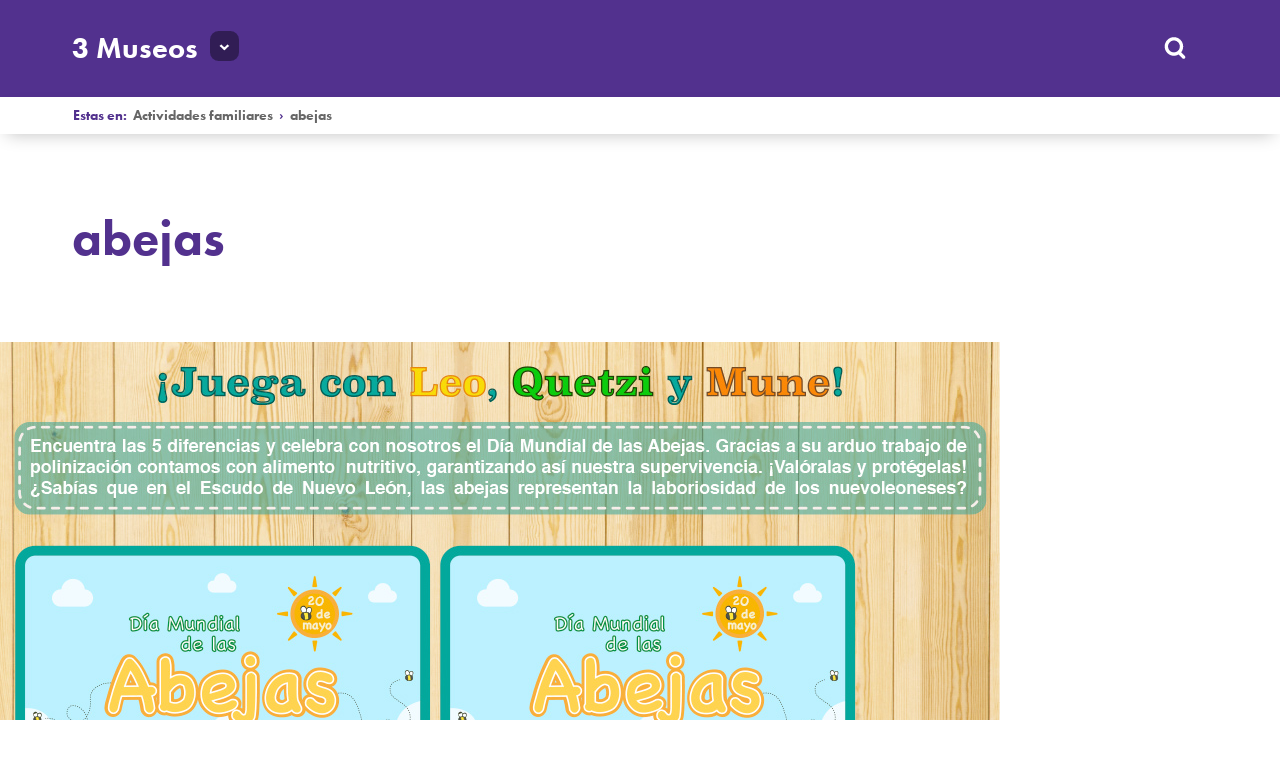

--- FILE ---
content_type: text/html; charset=UTF-8
request_url: https://www.3museos.com/actividades-familiares/abejas/
body_size: 39425
content:
<!DOCTYPE html>
<head>
	<meta http-equiv="Content-Type" content="text/html; charset=UTF-8" />
	<meta name="viewport" content="width=device-width, initial-scale=1">
	<!-- PROBELY 30.11.21 -->
	<meta name="probely-verification" content="9b233559-4001-40ff-9625-9fa7a3a1a069" />

	<title>abejas - 3 Museos</title>

	<script>
		(function(d) {
			var config = {
				kitId: 'iik6myc',
				scriptTimeout: 3000,
				async: true
			},
			h=d.documentElement,t=setTimeout(function(){h.className=h.className.replace(/\bwf-loading\b/g,"")+" wf-inactive";},config.scriptTimeout),tk=d.createElement("script"),f=false,s=d.getElementsByTagName("script")[0],a;h.className+=" wf-loading";tk.src='https://use.typekit.net/'+config.kitId+'.js';tk.async=true;tk.onload=tk.onreadystatechange=function(){a=this.readyState;if(f||a&&a!="complete"&&a!="loaded")return;f=true;clearTimeout(t);try{Typekit.load(config)}catch(e){}};s.parentNode.insertBefore(tk,s)
		})(document);
	</script>

	<link rel="stylesheet" href="https://www.3museos.com/wp-content/themes/neoleon/style.css">
	<link rel="stylesheet" href="https://www.3museos.com/wp-content/themes/neoleon/css/extra.css">

	<script src="https://www.google.com/recaptcha/api.js" async defer></script>
	<script src="https://ajax.googleapis.com/ajax/libs/jquery/1.8.3/jquery.min.js"></script>
	<script src="https://www.3museos.com/wp-content/themes/neoleon/js/masonry.pkgd.min.js"></script>
	<script src="https://www.3museos.com/wp-content/themes/neoleon/js/imagesloaded.pkgd.js"></script>
	<script src="https://www.3museos.com/wp-content/themes/neoleon/js/responsiveslides.min.js"></script>
	<script src="https://www.3museos.com/wp-content/themes/neoleon/js/jquery.simpleWeather.min.js"></script>
	<script src="https://www.3museos.com/wp-content/themes/neoleon/js/mediaelement-and-player.min.js"></script>
	<script src="https://www.3museos.com/wp-content/themes/neoleon/js/mep-feature-playlist.js"></script>
		<script src='https://www.3museos.com/wp-content/themes/neoleon/js/jquery.zoom.min.js'></script>
	<script src="//code.jquery.com/ui/1.11.4/jquery-ui.js"></script>
	<script>
	$(function() {
		$( "form #date" ).datepicker({
			dateFormat: "d M yy",
			altFormat : "yymmdd",
			altField : 'form #dateFormat:hidden'
		});
		$.datepicker.regional['es'] = {
			closeText: 'Cerrar',
			prevText: '<Ant',
			nextText: 'Sig>',
			currentText: 'Hoy',
			monthNames: ['Enero', 'Febrero', 'Marzo', 'Abril', 'Mayo', 'Junio', 'Julio', 'Agosto', 'Septiembre', 'Octubre', 'Noviembre', 'Diciembre'],
			monthNamesShort: ['Ene', 'Feb', 'Mar', 'Abr', 'May', 'Jun', 'Jul', 'Ago', 'Sep', 'Oct', 'Nov', 'Dic'],
			dayNames: ['Domingo', 'Lunes', 'Martes', 'Miércoles', 'Jueves', 'Viernes', 'Sábado'],
			dayNamesShort: ['Dom', 'Lun', 'Mar', 'Mié', 'Juv', 'Vie', 'Sáb'],
			dayNamesMin: ['Do', 'Lu', 'Ma', 'Mi', 'Ju', 'Vi', 'Sá'],
			weekHeader: 'Sm',
			dateFormat: 'dd/mm/yy',
			firstDay: 1,
			isRTL: false,
			showMonthAfterYear: false,
			yearSuffix: ''
		};
		$.datepicker.setDefaults($.datepicker.regional['es']);


		$(".slider .rslides").responsiveSlides({
			auto: true,
			pager: false,
			nav: true,
			speed: 500,
		});

		$("#video-slider.rslides").responsiveSlides({
			auto: false,
			pager: false,
			nav: true,
		});
	});

	</script><meta name='robots' content='index, follow, max-image-preview:large, max-snippet:-1, max-video-preview:-1' />

	<!-- This site is optimized with the Yoast SEO plugin v21.3 - https://yoast.com/wordpress/plugins/seo/ -->
	<link rel="canonical" href="https://www.3museos.com/actividades-familiares/abejas/" />
	<meta property="og:locale" content="es_MX" />
	<meta property="og:type" content="article" />
	<meta property="og:title" content="abejas - 3 Museos" />
	<meta property="og:url" content="https://www.3museos.com/actividades-familiares/abejas/" />
	<meta property="og:site_name" content="3 Museos" />
	<meta property="og:image" content="https://www.3museos.com/actividades-familiares/abejas" />
	<meta property="og:image:width" content="1000" />
	<meta property="og:image:height" content="894" />
	<meta property="og:image:type" content="image/jpeg" />
	<meta name="twitter:card" content="summary_large_image" />
	<script type="application/ld+json" class="yoast-schema-graph">{"@context":"https://schema.org","@graph":[{"@type":"WebPage","@id":"https://www.3museos.com/actividades-familiares/abejas/","url":"https://www.3museos.com/actividades-familiares/abejas/","name":"abejas - 3 Museos","isPartOf":{"@id":"http://localhost:8888/33_3museos/test/#website"},"primaryImageOfPage":{"@id":"https://www.3museos.com/actividades-familiares/abejas/#primaryimage"},"image":{"@id":"https://www.3museos.com/actividades-familiares/abejas/#primaryimage"},"thumbnailUrl":"https://www.3museos.com/wp-content/uploads/2020/08/abejas.jpg","datePublished":"2020-08-20T14:21:23+00:00","dateModified":"2020-08-20T14:21:23+00:00","breadcrumb":{"@id":"https://www.3museos.com/actividades-familiares/abejas/#breadcrumb"},"inLanguage":"es-MX","potentialAction":[{"@type":"ReadAction","target":["https://www.3museos.com/actividades-familiares/abejas/"]}]},{"@type":"ImageObject","inLanguage":"es-MX","@id":"https://www.3museos.com/actividades-familiares/abejas/#primaryimage","url":"https://www.3museos.com/wp-content/uploads/2020/08/abejas.jpg","contentUrl":"https://www.3museos.com/wp-content/uploads/2020/08/abejas.jpg","width":1000,"height":894},{"@type":"BreadcrumbList","@id":"https://www.3museos.com/actividades-familiares/abejas/#breadcrumb","itemListElement":[{"@type":"ListItem","position":1,"name":"Inicio","item":"https://www.3museos.com/"},{"@type":"ListItem","position":2,"name":"Actividades familiares","item":"http://localhost:8888/33_3museos/test/actividades-familiares/"},{"@type":"ListItem","position":3,"name":"abejas"}]},{"@type":"WebSite","@id":"http://localhost:8888/33_3museos/test/#website","url":"http://localhost:8888/33_3museos/test/","name":"3 Museos","description":"3 Museos contando tu historia.","potentialAction":[{"@type":"SearchAction","target":{"@type":"EntryPoint","urlTemplate":"http://localhost:8888/33_3museos/test/?s={search_term_string}"},"query-input":"required name=search_term_string"}],"inLanguage":"es-MX"}]}</script>
	<!-- / Yoast SEO plugin. -->


<link rel="alternate" type="application/rss+xml" title="3 Museos &raquo; abejas RSS de los comentarios" href="https://www.3museos.com/actividades-familiares/abejas/feed/" />
<script type="text/javascript">
window._wpemojiSettings = {"baseUrl":"https:\/\/s.w.org\/images\/core\/emoji\/14.0.0\/72x72\/","ext":".png","svgUrl":"https:\/\/s.w.org\/images\/core\/emoji\/14.0.0\/svg\/","svgExt":".svg","source":{"concatemoji":"https:\/\/www.3museos.com\/wp-includes\/js\/wp-emoji-release.min.js?ver=6.3.7"}};
/*! This file is auto-generated */
!function(i,n){var o,s,e;function c(e){try{var t={supportTests:e,timestamp:(new Date).valueOf()};sessionStorage.setItem(o,JSON.stringify(t))}catch(e){}}function p(e,t,n){e.clearRect(0,0,e.canvas.width,e.canvas.height),e.fillText(t,0,0);var t=new Uint32Array(e.getImageData(0,0,e.canvas.width,e.canvas.height).data),r=(e.clearRect(0,0,e.canvas.width,e.canvas.height),e.fillText(n,0,0),new Uint32Array(e.getImageData(0,0,e.canvas.width,e.canvas.height).data));return t.every(function(e,t){return e===r[t]})}function u(e,t,n){switch(t){case"flag":return n(e,"\ud83c\udff3\ufe0f\u200d\u26a7\ufe0f","\ud83c\udff3\ufe0f\u200b\u26a7\ufe0f")?!1:!n(e,"\ud83c\uddfa\ud83c\uddf3","\ud83c\uddfa\u200b\ud83c\uddf3")&&!n(e,"\ud83c\udff4\udb40\udc67\udb40\udc62\udb40\udc65\udb40\udc6e\udb40\udc67\udb40\udc7f","\ud83c\udff4\u200b\udb40\udc67\u200b\udb40\udc62\u200b\udb40\udc65\u200b\udb40\udc6e\u200b\udb40\udc67\u200b\udb40\udc7f");case"emoji":return!n(e,"\ud83e\udef1\ud83c\udffb\u200d\ud83e\udef2\ud83c\udfff","\ud83e\udef1\ud83c\udffb\u200b\ud83e\udef2\ud83c\udfff")}return!1}function f(e,t,n){var r="undefined"!=typeof WorkerGlobalScope&&self instanceof WorkerGlobalScope?new OffscreenCanvas(300,150):i.createElement("canvas"),a=r.getContext("2d",{willReadFrequently:!0}),o=(a.textBaseline="top",a.font="600 32px Arial",{});return e.forEach(function(e){o[e]=t(a,e,n)}),o}function t(e){var t=i.createElement("script");t.src=e,t.defer=!0,i.head.appendChild(t)}"undefined"!=typeof Promise&&(o="wpEmojiSettingsSupports",s=["flag","emoji"],n.supports={everything:!0,everythingExceptFlag:!0},e=new Promise(function(e){i.addEventListener("DOMContentLoaded",e,{once:!0})}),new Promise(function(t){var n=function(){try{var e=JSON.parse(sessionStorage.getItem(o));if("object"==typeof e&&"number"==typeof e.timestamp&&(new Date).valueOf()<e.timestamp+604800&&"object"==typeof e.supportTests)return e.supportTests}catch(e){}return null}();if(!n){if("undefined"!=typeof Worker&&"undefined"!=typeof OffscreenCanvas&&"undefined"!=typeof URL&&URL.createObjectURL&&"undefined"!=typeof Blob)try{var e="postMessage("+f.toString()+"("+[JSON.stringify(s),u.toString(),p.toString()].join(",")+"));",r=new Blob([e],{type:"text/javascript"}),a=new Worker(URL.createObjectURL(r),{name:"wpTestEmojiSupports"});return void(a.onmessage=function(e){c(n=e.data),a.terminate(),t(n)})}catch(e){}c(n=f(s,u,p))}t(n)}).then(function(e){for(var t in e)n.supports[t]=e[t],n.supports.everything=n.supports.everything&&n.supports[t],"flag"!==t&&(n.supports.everythingExceptFlag=n.supports.everythingExceptFlag&&n.supports[t]);n.supports.everythingExceptFlag=n.supports.everythingExceptFlag&&!n.supports.flag,n.DOMReady=!1,n.readyCallback=function(){n.DOMReady=!0}}).then(function(){return e}).then(function(){var e;n.supports.everything||(n.readyCallback(),(e=n.source||{}).concatemoji?t(e.concatemoji):e.wpemoji&&e.twemoji&&(t(e.twemoji),t(e.wpemoji)))}))}((window,document),window._wpemojiSettings);
</script>
<style type="text/css">
img.wp-smiley,
img.emoji {
	display: inline !important;
	border: none !important;
	box-shadow: none !important;
	height: 1em !important;
	width: 1em !important;
	margin: 0 0.07em !important;
	vertical-align: -0.1em !important;
	background: none !important;
	padding: 0 !important;
}
</style>
	<link rel='stylesheet' id='wp-block-library-css' href='https://www.3museos.com/wp-includes/css/dist/block-library/style.min.css?ver=6.3.7' type='text/css' media='all' />
<style id='classic-theme-styles-inline-css' type='text/css'>
/*! This file is auto-generated */
.wp-block-button__link{color:#fff;background-color:#32373c;border-radius:9999px;box-shadow:none;text-decoration:none;padding:calc(.667em + 2px) calc(1.333em + 2px);font-size:1.125em}.wp-block-file__button{background:#32373c;color:#fff;text-decoration:none}
</style>
<style id='global-styles-inline-css' type='text/css'>
body{--wp--preset--color--black: #000000;--wp--preset--color--cyan-bluish-gray: #abb8c3;--wp--preset--color--white: #ffffff;--wp--preset--color--pale-pink: #f78da7;--wp--preset--color--vivid-red: #cf2e2e;--wp--preset--color--luminous-vivid-orange: #ff6900;--wp--preset--color--luminous-vivid-amber: #fcb900;--wp--preset--color--light-green-cyan: #7bdcb5;--wp--preset--color--vivid-green-cyan: #00d084;--wp--preset--color--pale-cyan-blue: #8ed1fc;--wp--preset--color--vivid-cyan-blue: #0693e3;--wp--preset--color--vivid-purple: #9b51e0;--wp--preset--gradient--vivid-cyan-blue-to-vivid-purple: linear-gradient(135deg,rgba(6,147,227,1) 0%,rgb(155,81,224) 100%);--wp--preset--gradient--light-green-cyan-to-vivid-green-cyan: linear-gradient(135deg,rgb(122,220,180) 0%,rgb(0,208,130) 100%);--wp--preset--gradient--luminous-vivid-amber-to-luminous-vivid-orange: linear-gradient(135deg,rgba(252,185,0,1) 0%,rgba(255,105,0,1) 100%);--wp--preset--gradient--luminous-vivid-orange-to-vivid-red: linear-gradient(135deg,rgba(255,105,0,1) 0%,rgb(207,46,46) 100%);--wp--preset--gradient--very-light-gray-to-cyan-bluish-gray: linear-gradient(135deg,rgb(238,238,238) 0%,rgb(169,184,195) 100%);--wp--preset--gradient--cool-to-warm-spectrum: linear-gradient(135deg,rgb(74,234,220) 0%,rgb(151,120,209) 20%,rgb(207,42,186) 40%,rgb(238,44,130) 60%,rgb(251,105,98) 80%,rgb(254,248,76) 100%);--wp--preset--gradient--blush-light-purple: linear-gradient(135deg,rgb(255,206,236) 0%,rgb(152,150,240) 100%);--wp--preset--gradient--blush-bordeaux: linear-gradient(135deg,rgb(254,205,165) 0%,rgb(254,45,45) 50%,rgb(107,0,62) 100%);--wp--preset--gradient--luminous-dusk: linear-gradient(135deg,rgb(255,203,112) 0%,rgb(199,81,192) 50%,rgb(65,88,208) 100%);--wp--preset--gradient--pale-ocean: linear-gradient(135deg,rgb(255,245,203) 0%,rgb(182,227,212) 50%,rgb(51,167,181) 100%);--wp--preset--gradient--electric-grass: linear-gradient(135deg,rgb(202,248,128) 0%,rgb(113,206,126) 100%);--wp--preset--gradient--midnight: linear-gradient(135deg,rgb(2,3,129) 0%,rgb(40,116,252) 100%);--wp--preset--font-size--small: 13px;--wp--preset--font-size--medium: 20px;--wp--preset--font-size--large: 36px;--wp--preset--font-size--x-large: 42px;--wp--preset--spacing--20: 0.44rem;--wp--preset--spacing--30: 0.67rem;--wp--preset--spacing--40: 1rem;--wp--preset--spacing--50: 1.5rem;--wp--preset--spacing--60: 2.25rem;--wp--preset--spacing--70: 3.38rem;--wp--preset--spacing--80: 5.06rem;--wp--preset--shadow--natural: 6px 6px 9px rgba(0, 0, 0, 0.2);--wp--preset--shadow--deep: 12px 12px 50px rgba(0, 0, 0, 0.4);--wp--preset--shadow--sharp: 6px 6px 0px rgba(0, 0, 0, 0.2);--wp--preset--shadow--outlined: 6px 6px 0px -3px rgba(255, 255, 255, 1), 6px 6px rgba(0, 0, 0, 1);--wp--preset--shadow--crisp: 6px 6px 0px rgba(0, 0, 0, 1);}:where(.is-layout-flex){gap: 0.5em;}:where(.is-layout-grid){gap: 0.5em;}body .is-layout-flow > .alignleft{float: left;margin-inline-start: 0;margin-inline-end: 2em;}body .is-layout-flow > .alignright{float: right;margin-inline-start: 2em;margin-inline-end: 0;}body .is-layout-flow > .aligncenter{margin-left: auto !important;margin-right: auto !important;}body .is-layout-constrained > .alignleft{float: left;margin-inline-start: 0;margin-inline-end: 2em;}body .is-layout-constrained > .alignright{float: right;margin-inline-start: 2em;margin-inline-end: 0;}body .is-layout-constrained > .aligncenter{margin-left: auto !important;margin-right: auto !important;}body .is-layout-constrained > :where(:not(.alignleft):not(.alignright):not(.alignfull)){max-width: var(--wp--style--global--content-size);margin-left: auto !important;margin-right: auto !important;}body .is-layout-constrained > .alignwide{max-width: var(--wp--style--global--wide-size);}body .is-layout-flex{display: flex;}body .is-layout-flex{flex-wrap: wrap;align-items: center;}body .is-layout-flex > *{margin: 0;}body .is-layout-grid{display: grid;}body .is-layout-grid > *{margin: 0;}:where(.wp-block-columns.is-layout-flex){gap: 2em;}:where(.wp-block-columns.is-layout-grid){gap: 2em;}:where(.wp-block-post-template.is-layout-flex){gap: 1.25em;}:where(.wp-block-post-template.is-layout-grid){gap: 1.25em;}.has-black-color{color: var(--wp--preset--color--black) !important;}.has-cyan-bluish-gray-color{color: var(--wp--preset--color--cyan-bluish-gray) !important;}.has-white-color{color: var(--wp--preset--color--white) !important;}.has-pale-pink-color{color: var(--wp--preset--color--pale-pink) !important;}.has-vivid-red-color{color: var(--wp--preset--color--vivid-red) !important;}.has-luminous-vivid-orange-color{color: var(--wp--preset--color--luminous-vivid-orange) !important;}.has-luminous-vivid-amber-color{color: var(--wp--preset--color--luminous-vivid-amber) !important;}.has-light-green-cyan-color{color: var(--wp--preset--color--light-green-cyan) !important;}.has-vivid-green-cyan-color{color: var(--wp--preset--color--vivid-green-cyan) !important;}.has-pale-cyan-blue-color{color: var(--wp--preset--color--pale-cyan-blue) !important;}.has-vivid-cyan-blue-color{color: var(--wp--preset--color--vivid-cyan-blue) !important;}.has-vivid-purple-color{color: var(--wp--preset--color--vivid-purple) !important;}.has-black-background-color{background-color: var(--wp--preset--color--black) !important;}.has-cyan-bluish-gray-background-color{background-color: var(--wp--preset--color--cyan-bluish-gray) !important;}.has-white-background-color{background-color: var(--wp--preset--color--white) !important;}.has-pale-pink-background-color{background-color: var(--wp--preset--color--pale-pink) !important;}.has-vivid-red-background-color{background-color: var(--wp--preset--color--vivid-red) !important;}.has-luminous-vivid-orange-background-color{background-color: var(--wp--preset--color--luminous-vivid-orange) !important;}.has-luminous-vivid-amber-background-color{background-color: var(--wp--preset--color--luminous-vivid-amber) !important;}.has-light-green-cyan-background-color{background-color: var(--wp--preset--color--light-green-cyan) !important;}.has-vivid-green-cyan-background-color{background-color: var(--wp--preset--color--vivid-green-cyan) !important;}.has-pale-cyan-blue-background-color{background-color: var(--wp--preset--color--pale-cyan-blue) !important;}.has-vivid-cyan-blue-background-color{background-color: var(--wp--preset--color--vivid-cyan-blue) !important;}.has-vivid-purple-background-color{background-color: var(--wp--preset--color--vivid-purple) !important;}.has-black-border-color{border-color: var(--wp--preset--color--black) !important;}.has-cyan-bluish-gray-border-color{border-color: var(--wp--preset--color--cyan-bluish-gray) !important;}.has-white-border-color{border-color: var(--wp--preset--color--white) !important;}.has-pale-pink-border-color{border-color: var(--wp--preset--color--pale-pink) !important;}.has-vivid-red-border-color{border-color: var(--wp--preset--color--vivid-red) !important;}.has-luminous-vivid-orange-border-color{border-color: var(--wp--preset--color--luminous-vivid-orange) !important;}.has-luminous-vivid-amber-border-color{border-color: var(--wp--preset--color--luminous-vivid-amber) !important;}.has-light-green-cyan-border-color{border-color: var(--wp--preset--color--light-green-cyan) !important;}.has-vivid-green-cyan-border-color{border-color: var(--wp--preset--color--vivid-green-cyan) !important;}.has-pale-cyan-blue-border-color{border-color: var(--wp--preset--color--pale-cyan-blue) !important;}.has-vivid-cyan-blue-border-color{border-color: var(--wp--preset--color--vivid-cyan-blue) !important;}.has-vivid-purple-border-color{border-color: var(--wp--preset--color--vivid-purple) !important;}.has-vivid-cyan-blue-to-vivid-purple-gradient-background{background: var(--wp--preset--gradient--vivid-cyan-blue-to-vivid-purple) !important;}.has-light-green-cyan-to-vivid-green-cyan-gradient-background{background: var(--wp--preset--gradient--light-green-cyan-to-vivid-green-cyan) !important;}.has-luminous-vivid-amber-to-luminous-vivid-orange-gradient-background{background: var(--wp--preset--gradient--luminous-vivid-amber-to-luminous-vivid-orange) !important;}.has-luminous-vivid-orange-to-vivid-red-gradient-background{background: var(--wp--preset--gradient--luminous-vivid-orange-to-vivid-red) !important;}.has-very-light-gray-to-cyan-bluish-gray-gradient-background{background: var(--wp--preset--gradient--very-light-gray-to-cyan-bluish-gray) !important;}.has-cool-to-warm-spectrum-gradient-background{background: var(--wp--preset--gradient--cool-to-warm-spectrum) !important;}.has-blush-light-purple-gradient-background{background: var(--wp--preset--gradient--blush-light-purple) !important;}.has-blush-bordeaux-gradient-background{background: var(--wp--preset--gradient--blush-bordeaux) !important;}.has-luminous-dusk-gradient-background{background: var(--wp--preset--gradient--luminous-dusk) !important;}.has-pale-ocean-gradient-background{background: var(--wp--preset--gradient--pale-ocean) !important;}.has-electric-grass-gradient-background{background: var(--wp--preset--gradient--electric-grass) !important;}.has-midnight-gradient-background{background: var(--wp--preset--gradient--midnight) !important;}.has-small-font-size{font-size: var(--wp--preset--font-size--small) !important;}.has-medium-font-size{font-size: var(--wp--preset--font-size--medium) !important;}.has-large-font-size{font-size: var(--wp--preset--font-size--large) !important;}.has-x-large-font-size{font-size: var(--wp--preset--font-size--x-large) !important;}
.wp-block-navigation a:where(:not(.wp-element-button)){color: inherit;}
:where(.wp-block-post-template.is-layout-flex){gap: 1.25em;}:where(.wp-block-post-template.is-layout-grid){gap: 1.25em;}
:where(.wp-block-columns.is-layout-flex){gap: 2em;}:where(.wp-block-columns.is-layout-grid){gap: 2em;}
.wp-block-pullquote{font-size: 1.5em;line-height: 1.6;}
</style>
<link rel='stylesheet' id='contact-form-7-css' href='https://www.3museos.com/wp-content/plugins/contact-form-7/includes/css/styles.css?ver=5.9.8' type='text/css' media='all' />
<link rel='stylesheet' id='cf7cf-style-css' href='https://www.3museos.com/wp-content/plugins/cf7-conditional-fields/style.css?ver=2.3.11' type='text/css' media='all' />
<script type='text/javascript' src='https://www.3museos.com/wp-includes/js/jquery/jquery.min.js?ver=3.7.0' id='jquery-core-js'></script>
<script type='text/javascript' src='https://www.3museos.com/wp-includes/js/jquery/jquery-migrate.min.js?ver=3.4.1' id='jquery-migrate-js'></script>
<link rel="https://api.w.org/" href="https://www.3museos.com/wp-json/" /><link rel="alternate" type="application/json" href="https://www.3museos.com/wp-json/wp/v2/media/9787" /><link rel="EditURI" type="application/rsd+xml" title="RSD" href="https://www.3museos.com/xmlrpc.php?rsd" />
<meta name="generator" content="WordPress 6.3.7" />
<link rel='shortlink' href='https://www.3museos.com/?p=9787' />
<link rel="alternate" type="application/json+oembed" href="https://www.3museos.com/wp-json/oembed/1.0/embed?url=https%3A%2F%2Fwww.3museos.com%2Factividades-familiares%2Fabejas%2F" />
<link rel="alternate" type="text/xml+oembed" href="https://www.3museos.com/wp-json/oembed/1.0/embed?url=https%3A%2F%2Fwww.3museos.com%2Factividades-familiares%2Fabejas%2F&#038;format=xml" />
<link rel="apple-touch-icon" sizes="57x57" href="https://www.3museos.com/wp-content/themes/neoleon/favicon/apple-touch-icon-57x57.png">
<link rel="apple-touch-icon" sizes="60x60" href="https://www.3museos.com/wp-content/themes/neoleon/favicon/apple-touch-icon-60x60.png">
<link rel="apple-touch-icon" sizes="72x72" href="https://www.3museos.com/wp-content/themes/neoleon/favicon/apple-touch-icon-72x72.png">
<link rel="apple-touch-icon" sizes="76x76" href="https://www.3museos.com/wp-content/themes/neoleon/favicon/apple-touch-icon-76x76.png">
<link rel="apple-touch-icon" sizes="114x114" href="https://www.3museos.com/wp-content/themes/neoleon/favicon/apple-touch-icon-114x114.png">
<link rel="apple-touch-icon" sizes="120x120" href="https://www.3museos.com/wp-content/themes/neoleon/favicon/apple-touch-icon-120x120.png">
<link rel="apple-touch-icon" sizes="144x144" href="https://www.3museos.com/wp-content/themes/neoleon/favicon/apple-touch-icon-144x144.png">
<link rel="apple-touch-icon" sizes="152x152" href="https://www.3museos.com/wp-content/themes/neoleon/favicon/apple-touch-icon-152x152.png">
<link rel="apple-touch-icon" sizes="180x180" href="https://www.3museos.com/wp-content/themes/neoleon/favicon/apple-touch-icon-180x180.png">
<link rel="icon" type="image/png" href="https://www.3museos.com/wp-content/themes/neoleon/favicon/favicon-32x32.png" sizes="32x32">
<link rel="icon" type="image/png" href="https://www.3museos.com/wp-content/themes/neoleon/favicon/android-chrome-192x192.png" sizes="192x192">
<link rel="icon" type="image/png" href="https://www.3museos.com/wp-content/themes/neoleon/favicon/favicon-96x96.png" sizes="96x96">
<link rel="icon" type="image/png" href="https://www.3museos.com/wp-content/themes/neoleon/favicon/favicon-16x16.png" sizes="16x16">
<link rel="manifest" href="https://www.3museos.com/wp-content/themes/neoleon/favicon/manifest.json">
<link rel="shortcut icon" href="https://www.3museos.com/wp-content/themes/neoleon/favicon/favicon.ico">
<meta name="apple-mobile-web-app-title" content="3 Museos">
<meta name="application-name" content="3 Museos">
<meta name="msapplication-TileColor" content="#603cba">
<meta name="msapplication-TileImage" content="https://www.3museos.com/wp-content/themes/neoleon/favicon/mstile-144x144.png">
<meta name="msapplication-config" content="https://www.3museos.com/wp-content/themes/neoleon/favicon/browserconfig.xml">
<meta name="theme-color" content="#ffffff">
</head>

<body class="attachment attachment-template-default attachmentid-9787 attachment-jpeg" >

	<header>
		<wrap>
			<div class="logo">
				<a href="https://www.3museos.com/">3 Museos</a>
				<a class="site-map-button"><img src="https://www.3museos.com/wp-content/themes/neoleon/img/sm-arr-b.svg"></a>
			</div>
			<div class="search-box">

				<form role="search" method="get" id="searchform" class="searchform" action="https://www.3museos.com/">
					<input type="text" value="" name="s" id="s" placeholder="¿Qué estás buscando?">
					<input type="submit" id="searchsubmit" value="0-">
					<a href="#" class="close-search"><img src="https://www.3museos.com/wp-content/themes/neoleon/img/close.svg"></a>
				</form>

			</div>


<nav><ul class="menu">
				<li>
					<a href="https://www.3museos.com/horarios-y-tarifas/">
						Visita					</a>
				</li>
				<li>
					<a href="http://www.3museos.com/coleccion/mexico-antiguo/">
						Colección					</a>
				</li>
				<li>
					<a href="https://www.3museos.com/exposiciones/">
						Exposiciones					</a>
				</li>
				<li>
					<a href="https://www.3museos.com/eventos/">
						Eventos 					</a>
				</li>
				<li>
					<a href="https://www.3museos.com/noticias/">
						Noticias					</a>
				</li>
				<li>
					<a href="https://www.3museos.com/recursos/biblioteca-2/">
						Biblioteca					</a>
				</li>
				<li>
					<a href="https://www.3museos.com/recursos-educativos/">
						Educativos					</a>
				</li>
				<li>
					<a href="https://www.3museos.com/membresias/">
						Membresías					</a>
				</li></ul></nav>

			<div class="search-temp ">
				<a href="#" class="search-btn"><img src="https://www.3museos.com/wp-content/themes/neoleon/img/search.svg"></a><div id="temp-hold"></div>			</div>
		</wrap><!-- wrap -->
	</header>
	<div class="breadcrumbs">
		<wrap>

			Estas en:&nbsp; 
			<a href="https://www.3museos.com/actividades-familiares/" title="-">Actividades familiares</a> &nbsp;&rsaquo;&nbsp; <span class="text">
			<a href="https://www.3museos.com/actividades-familiares/abejas/" title="abejas">abejas</a></span>
			
		</wrap>
	</div>

	<aside>
	<wrap>
		<div class="headline">
			<div class="logo"><a href="https://www.3museos.com/">3 Museos</a></div>
			<a href="#" class="close"><img src="https://www.3museos.com/wp-content/themes/neoleon/img/close.svg"></a>
		</div>

<ul class="aside_menu">
				<li>
					<a href="https://www.3museos.com/horarios-y-tarifas/">
						Visita					</a>

<ul>					<li>
						<a href="https://www.3museos.com/visita-virtual/">
							Visita virtual						</a>
					</li>
</ul></li>
				<li>
					<a href="http://www.3museos.com/coleccion/mexico-antiguo/">
						Colección					</a>

<ul>					<li>
						<a href="https://www.3museos.com/piezas-del-mes/">
							Pieza del mes						</a>
					</li>
					<li>
						<a href="http://www.3museos.com/videos">
							La historia de las cosas						</a>
					</li>
</ul></li>
				<li>
					<a href="https://www.3museos.com/exposiciones/">
						Exposiciones					</a>

<ul>					<li>
						<a href="https://www.3museos.com/exposiciones/">
							Permanentes						</a>
					</li>
					<li>
						<a href="https://www.3museos.com/exposiciones/exposiciones-temporales/">
							Temporales						</a>
					</li>
</ul></li>
				<li>
					<a href="https://www.3museos.com/eventos/">
						Eventos 					</a>

<ul>					<li>
						<a href="https://www.3museos.com/hoy-en-3museos/">
							Hoy en 3 Museos						</a>
					</li>
					<li>
						<a href="https://www.3museos.com/renta-de-espacios/">
							Renta de Espacios						</a>
					</li>
					<li>
						<a href="https://www.3museos.com/eventos-pasados/">
							Eventos Pasados						</a>
					</li>
</ul></li>
				<li>
					<a href="https://www.3museos.com/noticias/">
						Noticias					</a>

<ul></ul></li>
				<li>
					<a href="https://www.3museos.com/recursos/biblioteca-2/">
						Biblioteca					</a>

<ul>					<li>
						<a href="http://www.youtube.com/3museosnl">
							Videos						</a>
					</li>
</ul></li>
				<li>
					<a href="https://www.3museos.com/recursos-educativos/">
						Educativos					</a>

<ul>					<li>
						<a href="https://www.3museos.com/visita-escolar/">
							Visita Escolar						</a>
					</li>
					<li>
						<a href="https://www.3museos.com/visita-escolar-virtual/">
							Visita escolar virtual						</a>
					</li>
					<li>
						<a href="https://www.3museos.com/videojuegos/">
							Videojuegos						</a>
					</li>
</ul></li>
				<li>
					<a href="https://www.3museos.com/membresias/">
						Membresías					</a>

</li></ul>
	</wrap>
</aside>

<script type="text/javascript">
	$( "a.site-map-button, .headline a.close" ).click(function() {
		$( "aside, header" ).toggleClass( "show" );          
	});
</script>










	<article>	<div class="heading">
		<div>
						<h1>abejas			</h1>

		</div>
	</div>
<picture><!--[if IE 9]><video style="display: none;"><![endif]--><source srcset ="https://www.3museos.com/wp-content/uploads/2020/08/abejas.jpg" media="(min-width: 1800px)"><source srcset ="https://www.3museos.com/wp-content/uploads/2020/08/abejas.jpg" media="(min-width: 1400px)"><source srcset ="https://www.3museos.com/wp-content/uploads/2020/08/abejas.jpg" media="(min-width: 1024px)"><source srcset ="https://www.3museos.com/wp-content/uploads/2020/08/abejas.jpg" media="(min-width: 600px)"><!--[if IE 9]></video><![endif]-->
					<img src="https://www.3museos.com/wp-content/uploads/2020/08/abejas.jpg" srcset ="https://www.3museos.com/wp-content/uploads/2020/08/abejas.jpg" title="" alt="">
				</picture>
		<div class="contain"  >
			<wrap><div class="back"><ul><li><a href="https://www.3museos.com/actividades-familiares/">Actividades familiares</a></li></ul></div>
				<div class="content"><p class="attachment"><a href='https://www.3museos.com/wp-content/uploads/2020/08/abejas.jpg'><img fetchpriority="high" width="600" height="536" src="https://www.3museos.com/wp-content/uploads/2020/08/abejas.jpg" class="attachment-medium size-medium" alt="" decoding="async" /></a></p>

				</div>
			</wrap>
		</div>

	</article>
	

	<footer class="newsletter">
		<wrap>	<div class="newsletter">
		<div class="title">
			<p>Suscribete</p>
			<h3>No te pierdas lo último de 3 Museos</h3>
		</div>

		<form action="//3museos.us12.list-manage.com/subscribe/post?u=1a8d99285d5319106e605b4df&amp;id=3a72082e88" method="post" id="mc-embedded-subscribe-form" name="mc-embedded-subscribe-form" class="validate" target="_blank" novalidate>
			<input type="email" value="" name="EMAIL" class="email" id="mce-EMAIL" placeholder="Correo" required>
			<!-- real people should not fill this in and expect good things - do not remove this or risk form bot signups-->
			<div style="position: absolute; left: -5000px;" aria-hidden="true"><input type="text" name="b_1a8d99285d5319106e605b4df_3a72082e88" tabindex="-1" value=""></div>
			<div class="clear"><input type="submit" value="Suscribir" name="subscribe" id="mc-embedded-subscribe" class="button"></div>
			<!-- <div class="g-recaptcha" data-sitekey="6Lfgk8MUAAAAAGmkNDzx-3rQz2i4y1XQlLW-Y6fO" data-callback="onSuccess"></div> -->
		</form>
	</div>
<ul class="menu">
					<li>
						<a href="https://www.3museos.com/sobre-3-museos/">
							Sobre 3 Museos						</a>
					</li>
					<li>
						<a href="https://www.3museos.com/bolsa-de-trabajo/">
							Bolsa de Trabajo						</a>
					</li>
					<li>
						<a href="https://www.3museos.com/contacto/">
							Directorio						</a>
					</li>
					<li>
						<a href="https://www.3museos.com/horarios-y-tarifas/">
							Horarios y tarifas						</a>
					</li>
					<li>
						<a href="http://forms.gle/222YQt95VUWS5Np47">
							Queremos escucharte						</a>
					</li></ul>

			<ul class="mobile">
				<a href="https://www.3museos.com/contacto/" class="switch">Contacto</a><style> footer .share.otro:hover { background-image: url() !important; } </style><a href="https://www.facebook.com/3museos" style="background-image: url(https://www.3museos.com/wp-content/uploads/2025/11/facebook_.png);" class="share otro"></a><style> footer .share.otro:hover { background-image: url() !important; } </style><a href="https://www.youtube.com/@3museosNL" style="background-image: url(https://www.3museos.com/wp-content/uploads/2025/11/youtube_.png);" class="share otro"></a><style> footer .share.otro:hover { background-image: url() !important; } </style><a href="https://x.com/3museos" style="background-image: url(https://www.3museos.com/wp-content/uploads/2025/11/x_.png);" class="share otro"></a><style> footer .share.otro:hover { background-image: url() !important; } </style><a href="https://www.instagram.com/3museos/" style="background-image: url(https://www.3museos.com/wp-content/uploads/2025/11/instagram_.png);" class="share otro"></a><style> footer .share.otro:hover { background-image: url() !important; } </style><a href="https://www.tiktok.com/@3museos?lang=en" style="background-image: url(https://www.3museos.com/wp-content/uploads/2025/11/tiktok_.png);" class="share otro"></a>			</ul>
			<div class="copyright">
				<p>Dr. Coss 445 Sur Centro, Monterrey N.L., México. Todos los derechos reservados 3 Museos &copy; 2026</p>
				<p><a href="http://consultapublicamx.inai.org.mx:8080/vut-web/">Transparencia</a> |
				<a href="https://www.3museos.com/privacidad">Privacidad</a></p>
			</div>
		</wrap>
	</footer>

	<div class="post-footer">
		<wrap>
			<div class="associates">
				<h2 class="FU_B">3 Museos Contando Tu Historia.</h2>
					<a href="http://www.3museos.com/sobre-3-museos/museo-de-historia-mexicana/">
						<img src="https://www.3museos.com/wp-content/uploads/2015/07/logo-historia.svg">
					</a>
					<a href="http://www.3museos.com/sobre-3-museos/museo-del-noreste/">
						<img src="https://www.3museos.com/wp-content/uploads/2015/07/logo-mune.svg">
					</a>
					<a href="http://www.3museos.com/sobre-3-museos/museo-del-palacio/">
						<img src="https://www.3museos.com/wp-content/uploads/2018/10/logo-palacio.svg">
					</a>
			</div>
			<div class="certificates">
					<a href="http://www.3museos.com/normativas/">
						<img src="https://www.3museos.com/wp-content/uploads/2019/04/normativas-1.png">
					</a>
					<a href="http://www.3museos.com/calidad/">
						<img src="https://www.3museos.com/wp-content/uploads/2018/08/politica_calidad.png">
					</a>
					<a href="http://www.nl.gob.mx/">
						<img src="https://www.3museos.com/wp-content/uploads/2025/04/Leon_blanco_2025.png">
					</a>			</div>
		</wrap>
	</div>

</body>
</html>
<script type='text/javascript' src='https://www.3museos.com/wp-content/plugins/ricg-responsive-images/js/picturefill.min.js?ver=3.0.1' id='picturefill-js'></script>
<script type='text/javascript' src='https://www.3museos.com/wp-includes/js/dist/vendor/wp-polyfill-inert.min.js?ver=3.1.2' id='wp-polyfill-inert-js'></script>
<script type='text/javascript' src='https://www.3museos.com/wp-includes/js/dist/vendor/regenerator-runtime.min.js?ver=0.13.11' id='regenerator-runtime-js'></script>
<script type='text/javascript' src='https://www.3museos.com/wp-includes/js/dist/vendor/wp-polyfill.min.js?ver=3.15.0' id='wp-polyfill-js'></script>
<script type='text/javascript' src='https://www.3museos.com/wp-includes/js/dist/hooks.min.js?ver=c6aec9a8d4e5a5d543a1' id='wp-hooks-js'></script>
<script type='text/javascript' src='https://www.3museos.com/wp-includes/js/dist/i18n.min.js?ver=7701b0c3857f914212ef' id='wp-i18n-js'></script>
<script id="wp-i18n-js-after" type="text/javascript">
wp.i18n.setLocaleData( { 'text direction\u0004ltr': [ 'ltr' ] } );
</script>
<script type='text/javascript' src='https://www.3museos.com/wp-content/plugins/contact-form-7/includes/swv/js/index.js?ver=5.9.8' id='swv-js'></script>
<script type='text/javascript' id='contact-form-7-js-extra'>
/* <![CDATA[ */
var wpcf7 = {"api":{"root":"https:\/\/www.3museos.com\/wp-json\/","namespace":"contact-form-7\/v1"}};
/* ]]> */
</script>
<script type='text/javascript' id='contact-form-7-js-translations'>
( function( domain, translations ) {
	var localeData = translations.locale_data[ domain ] || translations.locale_data.messages;
	localeData[""].domain = domain;
	wp.i18n.setLocaleData( localeData, domain );
} )( "contact-form-7", {"translation-revision-date":"2024-07-11 13:54:29+0000","generator":"GlotPress\/4.0.1","domain":"messages","locale_data":{"messages":{"":{"domain":"messages","plural-forms":"nplurals=2; plural=n != 1;","lang":"es_MX"},"Error:":["Error:"]}},"comment":{"reference":"includes\/js\/index.js"}} );
</script>
<script type='text/javascript' src='https://www.3museos.com/wp-content/plugins/contact-form-7/includes/js/index.js?ver=5.9.8' id='contact-form-7-js'></script>
<script type='text/javascript' id='wpcf7cf-scripts-js-extra'>
/* <![CDATA[ */
var wpcf7cf_global_settings = {"ajaxurl":"https:\/\/www.3museos.com\/wp-admin\/admin-ajax.php"};
/* ]]> */
</script>
<script type='text/javascript' src='https://www.3museos.com/wp-content/plugins/cf7-conditional-fields/js/scripts.js?ver=2.3.11' id='wpcf7cf-scripts-js'></script>
<script>
	var $container = $('.masonry');
	$container.imagesLoaded( function() {
		$container.masonry({
			itemSelector: 'li',
			percentPosition: true
		});
	});
	$( "a.search-btn, a.close-search" ).click(function() {
		$( "header" ).toggleClass( "show-search" );
	});

	$(document).ready(function() {
		$.simpleWeather({
			location: 'Monterrey, MX',
			woeid: '',
			unit: 'c',
			success: function(weather) {
				html = '<i class="icon-'+weather.code+'"></i>';
				html += '<ul><li>+ &nbsp;'+weather.high+'</li>';
				html += '<li>– &nbsp;'+weather.low+'</li></ul>';
				$("#temp-hold").html(html);
			},
			error: function(error) {
				$("#temp-hold").html('<p style="display:none;">'+error+'</p>');
			}
		});
	});

	(function(i,s,o,g,r,a,m){i['GoogleAnalyticsObject']=r;i[r]=i[r]||function(){
	(i[r].q=i[r].q||[]).push(arguments)},i[r].l=1*new Date();a=s.createElement(o),
	m=s.getElementsByTagName(o)[0];a.async=1;a.src=g;m.parentNode.insertBefore(a,m)
	})(window,document,'script','https://www.google-analytics.com/analytics.js','ga');

	ga('create', 'UA-76291305-1', 'auto');
	ga('send', 'pageview');

</script>
<script type="text/javascript">
jQuery(document).ready(function(){
  	var ref = jQuery('#numref').val();

	jQuery('#referencia').val(ref);

});	
</script>

<script>
document.addEventListener( 'wpcf7mailsent', function( event ) {
	if(event.detail.contactFormId == '13102') {	
	var ref = jQuery('#numref').val();
	var membresia = jQuery('#categoria').val();

        if (membresia == 'Individual') {
            var importe  = '1500.00';
        } else if (membresia == 'Familiar') {
            var importe = '2000.00';
        } else if (membresia  =='Colaborador') {
            var importe  ='5000.00';
        } else if (membresia  =='Socio') {
            var importe = '10000.00';    
        } else {
            var importe  ='25000.00';
        }

	location = 'https://www.3museos.com' + '/pago-membresia/?ref=' + ref + '&imp=' + importe + '&mem=' + membresia;
    }
}, false );
</script>


--- FILE ---
content_type: text/css
request_url: https://www.3museos.com/wp-content/themes/neoleon/css/index.css
body_size: 103669
content:
@charset "UTF-8";
/*  3 Museos Index
 */
/*  Setup, Variables  */
/*  Reset  */
html, body, div, span, applet, object, iframe,
h1, h2, h3, h4, h5, h6, p, blockquote, pre,
a, abbr, acronym, address, big, cite, code,
del, dfn, em, img, ins, kbd, q, s, samp,
small, strike, strong, sub, sup, tt, var,
b, u, i, center,
dl, dt, dd, ol, ul, li,
fieldset, form, label, legend,
table, caption, tbody, tfoot, thead, tr, th, td,
article, aside, canvas, details, embed,
figure, figcaption, footer, header, hgroup,
menu, nav, output, ruby, section, summary,
time, mark, audio, video {
  margin: 0;
  padding: 0;
  border: 0;
  font: inherit;
  font-size: 100%;
  vertical-align: baseline;
}

html {
  line-height: 1;
}

ol, ul {
  list-style: none;
}

table {
  border-collapse: collapse;
  border-spacing: 0;
}

caption, th, td {
  text-align: left;
  font-weight: normal;
  vertical-align: middle;
}

q, blockquote {
  quotes: none;
}
q:before, q:after, blockquote:before, blockquote:after {
  content: "";
  content: none;
}

a img {
  border: none;
}

article, aside, details, figcaption, figure, footer, header, hgroup, main, menu, nav, section, summary {
  display: block;
}

/*  Imports  */
body {
  -webkit-font-smoothing: antialiased;
  -moz-osx-font-smoothing: grayscale;
  background-color: #fff;
  line-height: normal;
  font-family: META, Georgia, serif;
}

/*  Style  */
.FU_B {
  font-family: "futura-pt", helvetica, arial, sans-serif;
  font-weight: 700;
}

.FU_CB {
  font-family: "futura-pt-condensed", helvetica, arial, sans-serif;
  font-weight: 700;
}

.FU {
  font-family: "futura-pt", helvetica, arial, sans-serif;
}

.meta {
  font-family: "ff-meta-serif-web-pro", Georgia, serif;
}

em {
  font-family: "ff-meta-serif-web-pro", Georgia, serif;
  font-style: italic;
}

/*  Size  */
.meta12 {
  font-size: 0.8em;
}

.t12 {
  font-size: 0.75em;
}

.t16, div.newsletter form input {
  font-size: 1em;
  line-height: 1.5em;
}

.t20, header .logo a {
  font-size: 1.25em;
  line-height: 1.5em;
}

.t26 {
  font-size: 1.625em;
}

.t32, aside .logo a {
  font-size: 2em;
  line-height: 1.25em;
}

.t44 {
  font-size: 2.75em;
}

* {
  -moz-box-sizing: border-box;
  -webkit-box-sizing: border-box;
  box-sizing: border-box;
}

*:focus {
  outline: none;
}

wrap, .slider, .store-rent, .heading, .masonry, .featured_img, .rooms article .video > div, .wrap {
  max-width: 90%;
  margin-left: auto;
  margin-right: auto;
  display: block;
  font-size: inherit;
  line-height: inherit;
  position: relative;
}
wrap:after, .slider:after, .store-rent:after, .heading:after, .masonry:after, .featured_img:after, .rooms article .video > div:after, .wrap:after {
  content: " ";
  display: block;
  clear: both;
}
@media (min-width: 1400px) {
  wrap, .slider, .store-rent, .heading, .masonry, .featured_img, .rooms article .video > div, .wrap {
    max-width: 80%;
    margin-left: auto;
    margin-right: auto;
  }
  wrap:after, .slider:after, .store-rent:after, .heading:after, .masonry:after, .featured_img:after, .rooms article .video > div:after, .wrap:after {
    content: " ";
    display: block;
    clear: both;
  }
}

a {
  text-decoration: none;
  color: #52318e;
}

.animate, .mejs-controls .mejs-button.mejs-playlist-button button:after, header .logo, header .search-temp, header .search-box, aside, ul.rooms section.head wrap > div:nth-child(4) a.open_btn div, ul.rooms section.head .slider > div:nth-child(4) a.open_btn div, ul.rooms section.head .store-rent > div:nth-child(4) a.open_btn div, ul.rooms section.head .heading > div:nth-child(4) a.open_btn div, ul.rooms section.head .masonry > div:nth-child(4) a.open_btn div, ul.rooms section.head .featured_img > div:nth-child(4) a.open_btn div, ul.rooms section.head article .video > div > div:nth-child(4) a.open_btn div, ul.rooms article section.head .video > div > div:nth-child(4) a.open_btn div {
  -moz-transition: all, 0.5s, ease;
  -o-transition: all, 0.5s, ease;
  -webkit-transition: all, 0.5s, ease;
  transition: all, 0.5s, ease;
}

select, input[type="text"], input[type="email"], textarea, a.button, button, input[type="submit"], .wpcf7 input[type="tel"] {
  -moz-appearance: none;
  -webkit-appearance: none;
  -moz-border-radius: 0.4em;
  -webkit-border-radius: 0.4em;
  border-radius: 0.4em;
  font-family: "futura-pt", helvetica, arial, sans-serif;
  color: #fff;
  border: none;
  padding: 0.65em 1em 0.6em;
  background-color: rgba(255, 255, 255, 0.2);
  cursor: pointer;
}

select {
  background-image: url("../img/arr-b.svg");
  background-repeat: no-repeat;
  background-position: 95%;
  padding-right: 2em;
}

a.button, button, input[type="submit"] {
  text-align: center;
  background-color: rgba(49, 29, 85, 0.8);
  text-transform: uppercase;
}

body {
  font-size: 14px;
}
@media (min-width: 600px) {
  body {
    font-size: 16px;
  }
}
@media (min-width: 1024px) {
  body {
    font-size: 18px;
  }
}

/*  External  */
/* http://responsiveslides.com v1.54 by @viljamis */
.rslides {
  position: relative;
  list-style: none;
  overflow: hidden;
  width: 100%;
  padding: 0;
  margin: 0;
}
.rslides > li {
  -webkit-backface-visibility: hidden;
  position: absolute;
  top: 0;
  left: 0;
  display: none;
  width: 100%;
}
.rslides:first-child {
  position: relative;
  display: block;
  float: left;
}
.rslides img {
  display: block;
  height: auto;
  float: left;
  width: 100%;
  border: 0;
}

/*  Bottom Player  */
#audio-player .mejs-container {
  position: fixed;
  bottom: 0;
  color: white;
  height: inherit !important;
  z-index: 10;
  font-size: 16px;
  -moz-transition-property: bottom;
  -o-transition-property: bottom;
  -webkit-transition-property: bottom;
  transition-property: bottom;
  -moz-transition-duration: 0.5s;
  -o-transition-duration: 0.5s;
  -webkit-transition-duration: 0.5s;
  transition-duration: 0.5s;
  -moz-transition-timing-function: ease;
  -o-transition-timing-function: ease;
  -webkit-transition-timing-function: ease;
  transition-timing-function: ease;
}
#audio-player .mejs-container *:focus {
  outline: none;
  border: none;
}

#audio-player .mejs-container.show-playlist {
  bottom: 6em;
}
@media (min-width: 600px) {
  #audio-player .mejs-container.show-playlist {
    bottom: 8.5em;
  }
}

.mejs-controls {
  background: #404040;
  width: 100%;
  overflow: auto;
  font-family: "futura-pt", helvetica, arial, sans-serif;
  visibility: visible !important;
  opacity: 1 !important;
}
.mejs-controls div {
  display: block;
  float: left;
  width: 2.5em;
  height: 2.5em;
  text-align: center;
}
.mejs-controls .mejs-button button {
  cursor: pointer;
  display: inline-block;
  border-radius: 0;
  padding: 1.25em 1em 1em;
  height: 100%;
  background: url("../img/play.svg") no-repeat center;
}
.mejs-controls .mejs-button.mejs-pause button {
  background-image: url("../img/pause.svg");
}
.mejs-controls .mejs-button.mejs-playlist-button button {
  width: 100%;
  text-align: left;
  background-color: #191919;
  background-image: none;
  height: 100%;
}
.mejs-controls .mejs-button.mejs-playlist-button button:after {
  background: url("../img/arr-b.svg") no-repeat center 45%;
  content: "";
  display: inline-block;
  width: 2em;
  height: 1em;
  float: right;
  -moz-transform: rotate(180deg);
  -ms-transform: rotate(180deg);
  -webkit-transform: rotate(180deg);
  transform: rotate(180deg);
}
.mejs-controls .mejs-playlist-button.mejs-hide-playlist button:after {
  -moz-transform: rotate(0deg);
  -ms-transform: rotate(0deg);
  -webkit-transform: rotate(0deg);
  transform: rotate(0deg);
}
.mejs-controls div.mejs-time-rail {
  direction: ltr;
  position: absolute;
  top: -0.5em;
  width: 100% !important;
  height: 0.5em;
}
.mejs-controls div.mejs-time-rail .mejs-time-total {
  width: 100% !important;
  background: #eeeeee;
}
.mejs-controls div.mejs-time-rail .mejs-time-buffering {
  width: 100%;
}
.mejs-controls div.mejs-time-rail span, .mejs-controls div.mejs-time-rail a {
  display: block;
  position: absolute;
  width: 5em;
  height: 0.5em;
  cursor: pointer;
}
.mejs-controls div.mejs-time-rail .mejs-time-loaded {
  background: #bdaae1;
}
.mejs-controls div.mejs-time-rail .mejs-time-current {
  background: #52318e;
}
.mejs-controls div.mejs-time-rail .mejs-time-handle {
  display: none;
  position: absolute;
  top: -0.2em;
  -moz-border-radius: 50%;
  -webkit-border-radius: 50%;
  border-radius: 50%;
  margin: 0;
  width: 0.75em;
  height: 0.75em !important;
  background: #fff;
  cursor: pointer;
}
.mejs-controls div.mejs-time-rail .mejs-time-float {
  position: absolute;
  top: -2em;
  -moz-border-radius: 0.35em;
  -webkit-border-radius: 0.35em;
  border-radius: 0.35em;
  display: none;
  background: #bdaae1;
  width: 5em;
  height: 1.5em;
  text-align: center;
  color: #fff;
  font-size: 0.75em;
  padding-top: 0.15em;
}
.mejs-controls .mejs-currenttime-container {
  display: none;
}
.mejs-controls div.mejs-playlist-button {
  position: absolute;
  right: 0;
  width: 5.5em;
  z-index: 1;
}
.mejs-controls div.mejs-prevtrack {
  position: absolute;
  right: 8em;
}
.mejs-controls div.mejs-prevtrack button {
  background-image: url("../img/arr-l.svg");
}
.mejs-controls div.mejs-nexttrack {
  position: absolute;
  right: 5.5em;
}
.mejs-controls div.mejs-nexttrack button {
  background-image: url("../img/arr-r.svg");
}
.mejs-controls div.mejs-time {
  padding-top: 0.75em;
  width: 80%;
  text-align: left;
  list-style: none;
}
.mejs-controls div.mejs-time li {
  display: inline;
  margin: 0 1em;
  overflow: hidden;
  text-overflow: ellipsis;
  white-space: nowrap;
}
.mejs-controls div.mejs-time span {
  opacity: 0.6;
  font-size: 0.75em;
}
@media (max-width: 460px) {
  .mejs-controls .mejs-button.mejs-playlist-button span {
    display: none;
  }
  .mejs-controls div.mejs-playlist-button {
    width: 2.75em;
  }
}
.mejs-controls .mejs-nexttrack, .mejs-controls .mejs-prevtrack {
  display: none;
}
@media (min-width: 600px) {
  .mejs-controls .mejs-nexttrack, .mejs-controls .mejs-prevtrack {
    display: block;
  }
}

#audio-player .mejs-playlist {
  position: absolute;
  left: 0;
  height: 8.5em !important;
  background: #191919;
  margin-top: 2.55em;
  overflow-y: hidden;
  display: block !important;
  font-family: "futura-pt", helvetica, arial, sans-serif;
}
#audio-player .mejs-playlist ul {
  margin: 0;
  padding: 5px;
}
#audio-player .mejs-playlist ul li {
  color: white;
  font-size: 0.75em;
  height: 5em;
  vertical-align: top;
  margin: 0.5em;
  padding: 0.75em 1em;
  cursor: pointer;
  width: 19em;
  display: inline-block;
  background-color: #404040;
  position: relative;
}
@media (min-width: 600px) {
  #audio-player .mejs-playlist ul li {
    height: 8em;
  }
}
#audio-player .mejs-playlist ul li.current {
  background-color: #52318e;
}
#audio-player .mejs-playlist ul li.current:after {
  content: "NOW PLAYING";
  display: block;
  position: absolute;
  bottom: 1em;
  color: #f1a604;
  font-size: 0.75em;
}

.mejs-mediaelement {
  display: none;
}

#audio-player .mejs-offscreen {
  opacity: 0;
  position: relative;
  display: block;
  height: 10em;
}

#audio-player .mejs-offscreen.hide-playlist {
  height: 2.5em;
}

/*  Video  */
.video .mejs-offscreen {
  display: none;
}
.video .mejs-container {
  position: relative;
  width: 100% !important;
  height: auto !important;
}
.video .mejs-container *:focus {
  outline: none;
  border: none;
}
.video .mejs-mediaelement {
  display: block;
}
.video .mejs-poster, .video .mejs-overlay {
  position: absolute;
  top: 0;
  left: 0;
  width: 100% !important;
}
.video .mejs-overlay-play {
  cursor: pointer;
}
.video video {
  width: 100%;
  height: auto;
}
.video .mejs-controls {
  background-color: #52318e;
  position: relative;
}
.video .mejs-controls .mejs-currenttime-container {
  display: block;
  padding-top: 0.6em;
  float: right;
  width: 10%;
}
.video .mejs-controls .mejs-duration-container {
  display: none;
}
.video .mejs-controls div.mejs-time-rail {
  top: 1em;
  left: 3.5em;
  width: 75% !important;
}
.video .mejs-controls div.mejs-time-rail .mejs-time-total {
  background: #311d55;
  -moz-border-radius: 3em;
  -webkit-border-radius: 3em;
  border-radius: 3em;
}
.video .mejs-controls div.mejs-time-rail .mejs-time-loaded {
  background: #bdaae1;
  -moz-border-radius: 3em;
  -webkit-border-radius: 3em;
  border-radius: 3em;
}
.video .mejs-controls div.mejs-time-rail .mejs-time-current {
  background: #fff;
  -moz-border-radius: 3em;
  -webkit-border-radius: 3em;
  border-radius: 3em;
}
.video .mejs-controls div.mejs-time-rail .mejs-time-handle {
  display: block;
}
.video .mejs-controls div.mejs-time-rail .mejs-time-float {
  display: none !important;
}
.video .mejs-controls div.mejs-time-rail span, .video .mejs-controls div.mejs-time-rail a {
  height: 0.35em;
}

/*  Parts  */
/*  Static elements
 */
header {
  background-color: #52318e;
  padding-top: 1.5em;
  padding-bottom: 1.5em;
  font-family: "futura-pt", helvetica, arial, sans-serif;
  overflow: hidden;
}
header .logo {
  -moz-box-sizing: border-box;
  -webkit-box-sizing: border-box;
  box-sizing: border-box;
  width: 40%;
  float: left;
  padding-left: 0.66667%;
  padding-right: 0.66667%;
  font-size: 1.3em;
}
@media (max-width: 460px) {
  header .logo {
    -moz-box-sizing: border-box;
    -webkit-box-sizing: border-box;
    box-sizing: border-box;
    width: 66.66667%;
    float: left;
    padding-left: 0.66667%;
    padding-right: 0.66667%;
  }
}
@media (min-width: 1400px) {
  header .logo {
    -moz-box-sizing: border-box;
    -webkit-box-sizing: border-box;
    box-sizing: border-box;
    width: 20%;
    float: left;
    padding-left: 0.66667%;
    padding-right: 0.66667%;
    font-size: 1em;
    margin-top: -0.35em;
  }
}
header .logo a {
  color: #fff;
}
header .site-map-button {
  -moz-border-radius: 0.3em;
  -webkit-border-radius: 0.3em;
  border-radius: 0.3em;
  background-color: #311d55;
  display: inline-block;
  width: 1em;
  height: 1em;
  position: relative;
  bottom: -0.15em;
  left: 0.25em;
}
header .site-map-button img {
  width: 100%;
}
@media (min-width: 1400px) {
  header .site-map-button {
    width: 1.35em;
    height: 1.35em;
    top: 0.25em;
  }
}
header nav {
  -moz-transition: all, 0.5s, ease;
  -o-transition: all, 0.5s, ease;
  -webkit-transition: all, 0.5s, ease;
  transition: all, 0.5s, ease;
  display: none;
  -moz-box-sizing: border-box;
  -webkit-box-sizing: border-box;
  box-sizing: border-box;
  width: 66.66667%;
  float: left;
  padding-left: 0.66667%;
  padding-right: 0.66667%;
  position: relative;
  bottom: -0.4em;
}
@media (min-width: 1400px) {
  header nav {
    display: block;
  }
}
header nav a {
  color: #bdaae1;
}
header nav li {
  font-size: 0.9em;
  display: inline-block;
  padding-left: 1em;
}
header nav li:first-child {
  padding-left: 0;
}
header .search-temp {
  -moz-box-sizing: border-box;
  -webkit-box-sizing: border-box;
  box-sizing: border-box;
  width: 60%;
  float: right;
  padding-right: 0.66667%;
  padding-left: 0.66667%;
  text-align: right;
}
@media (max-width: 460px) {
  header .search-temp {
    -moz-box-sizing: border-box;
    -webkit-box-sizing: border-box;
    box-sizing: border-box;
    width: 33.33333%;
    float: right;
    padding-right: 0.66667%;
    padding-left: 0.66667%;
  }
  header .search-temp > img, header .search-temp ul {
    display: none !important;
  }
}
@media (min-width: 1400px) {
  header .search-temp {
    -moz-box-sizing: border-box;
    -webkit-box-sizing: border-box;
    box-sizing: border-box;
    width: 13.33333%;
    float: right;
    padding-right: 0.66667%;
    padding-left: 0.66667%;
  }
}
header .search-temp a.search-btn, header .search-temp img, header .search-temp ul {
  display: inline-block;
}
header .search-temp a.search-btn {
  margin-right: 1em;
}
header .search-temp ul {
  color: #fff;
  vertical-align: top;
  font-size: 0.7em;
}
@media (min-width: 600px) {
  header .search-temp ul {
    font-size: 0.65em;
  }
}
@media (min-width: 1024px) {
  header .search-temp ul {
    font-size: 0.5em;
    padding-top: 0.5em;
  }
}
header .search-temp.live a.search-btn {
  margin-right: 4em;
}
header .search-box {
  -moz-box-sizing: border-box;
  -webkit-box-sizing: border-box;
  box-sizing: border-box;
  width: 60%;
  float: left;
  padding-left: 0.66667%;
  padding-right: 0.66667%;
  position: absolute;
  top: -4em;
  right: 0;
  z-index: 1;
}
@media (min-width: 1400px) {
  header .search-box {
    -moz-box-sizing: border-box;
    -webkit-box-sizing: border-box;
    box-sizing: border-box;
    width: 80%;
    float: left;
    padding-left: 0.66667%;
    padding-right: 0.66667%;
  }
}
@media (max-width: 460px) {
  header .search-box {
    width: 100%;
  }
}
header .search-box form {
  width: 100%;
  vertical-align: bottom;
  text-align: right;
}
header .search-box input[type="text"] {
  width: 80%;
  position: absolute;
  left: 0;
  font-size: 1em;
  border-radius: 0;
  padding: 0.5em 0 0.25em;
  -webkit-box-shadow: 0 0 0px 1000px #52318e inset;
  -webkit-text-fill-color: #fff;
  border-bottom: 1px solid #bdaae1;
}
header .search-box input[type="text"]:focus {
  outline: none;
}
@media (min-width: 1024px) {
  header .search-box input[type="text"] {
    width: 85%;
  }
}
@media (min-width: 1400px) {
  header .search-box input[type="text"] {
    padding: 0.25em 0;
    width: 90%;
  }
}
header .search-box input[type="submit"] {
  position: absolute;
  opacity: 0;
  right: 4em;
}

header.show-search .search-box {
  top: 0;
}
header.show-search nav, header.show-search .search-temp {
  opacity: 0;
  z-index: -1;
}
@media (max-width: 460px) {
  header.show-search .logo {
    opacity: 0;
    z-index: -1;
  }
}

.breadcrumbs {
  background-color: #fff;
  color: #52318e;
  font-family: "futura-pt", helvetica, arial, sans-serif;
  font-size: 0.75em;
  padding: 0.75em;
  -moz-box-shadow: 0 0.5em 1.25em -0.5em rgba(0, 0, 0, 0.25);
  -webkit-box-shadow: 0 0.5em 1.25em -0.5em rgba(0, 0, 0, 0.25);
  box-shadow: 0 0.5em 1.25em -0.5em rgba(0, 0, 0, 0.25);
  position: relative;
  z-index: 5;
}
.breadcrumbs a {
  color: #666666;
}
.breadcrumbs a.buy-tickets {
  background-color: #f1a604;
  color: #fff;
  text-transform: uppercase;
  display: inline-block;
  right: -0.5em;
  position: absolute;
  top: -0.75em;
  padding: 0.75em 2em;
}
.breadcrumbs span {
  display: none;
}
@media (min-width: 600px) {
  .breadcrumbs span {
    display: inline;
  }
}
.breadcrumbs .mobile {
  display: none;
}
@media (max-width: 460px) {
  .breadcrumbs .mobile {
    display: inline-block;
  }
  .breadcrumbs .text {
    display: none;
  }
}

aside {
  position: absolute;
  top: 0;
  z-index: 5;
  width: 100%;
  background-color: #52318e;
  color: #fff;
  top: -100%;
  -moz-box-shadow: 0 0.5em 1em -0.5em rgba(0, 0, 0, 0.5);
  -webkit-box-shadow: 0 0.5em 1em -0.5em rgba(0, 0, 0, 0.5);
  box-shadow: 0 0.5em 1em -0.5em rgba(0, 0, 0, 0.5);
}
aside .headline {
  border-bottom: 1px solid #bdaae1;
  padding: 3em 0 1em;
  width: 100%;
}
aside .headline a.close {
  height: 2em;
  width: 2em;
  display: block;
  float: right;
}
aside .logo {
  display: inline-block;
}
aside .logo a {
  font-family: "futura-pt", helvetica, arial, sans-serif;
  text-decoration: none;
  color: #fff;
  padding: 0 0 10px 0;
}
@media (min-width: 1024px) {
  aside .logo a {
    font-size: 2em;
  }
}
aside ul.aside_menu {
  overflow: auto;
  padding: 1.25em 0 2em;
}
aside ul.aside_menu > li {
  font-family: "futura-pt", helvetica, arial, sans-serif;
  font-size: 1.25em;
  line-height: 2.25em;
  display: inline-block;
  width: 50%;
  float: left;
}
@media (min-width: 1024px) {
  aside ul.aside_menu > li {
    vertical-align: top;
    font-size: 1em;
    line-height: 1.75em;
    width: 13.28%;
    margin-right: 1%;
  }
}
aside ul.aside_menu > li > ul {
  display: none;
  font-family: "futura-pt", helvetica, arial, sans-serif;
  font-size: 0.85em;
  line-height: normal;
}
@media (min-width: 1024px) {
  aside ul.aside_menu > li > ul {
    display: block;
  }
  aside ul.aside_menu > li > ul li {
    margin-top: 0.5em;
  }
}
aside ul.aside_menu a {
  color: #bdaae1;
}
aside ul.aside_menu a:hover {
  color: #fff;
}

aside.show {
  top: 0;
}

/*  Footer  */
footer {
  font-family: "futura-pt", helvetica, arial, sans-serif;
  background-color: #262626;
  color: #858585;
  overflow: visible;
}
footer a {
  color: #858585;
}
footer ul {
  font-size: 0.75em;
  padding: 3em 0 2em;
  text-transform: uppercase;
}
footer ul li {
  font-family: "futura-pt", helvetica, arial, sans-serif;
  display: inline-block;
  margin-left: 1.5em;
}
footer ul li:first-child {
  margin-left: 0;
}
footer .copyright {
  -moz-box-sizing: border-box;
  -webkit-box-sizing: border-box;
  box-sizing: border-box;
  width: 100%;
  float: left;
  padding-left: 0.66667%;
  padding-right: 0.66667%;
  clear: both;
  border-top: solid 1px #858585;
  color: #393939;
  font-size: 0.75em;
  padding: 2em 0.66667% 3em;
}
footer .copyright > p {
  font-family: "futura-pt", helvetica, arial, sans-serif;
  width: 50%;
  float: left;
}
footer .copyright > p:nth-last-child(1) {
  text-align: right;
}
footer ul.menu {
  -moz-box-sizing: border-box;
  -webkit-box-sizing: border-box;
  box-sizing: border-box;
  width: 73.33333%;
  float: left;
  padding-left: 0.66667%;
  padding-right: 0.66667%;
  display: none;
}
@media (min-width: 600px) {
  footer ul.menu {
    display: block;
  }
}
footer ul.mobile {
  -moz-box-sizing: border-box;
  -webkit-box-sizing: border-box;
  box-sizing: border-box;
  width: 100%;
  float: left;
  padding-left: 0.66667%;
  padding-right: 0.66667%;
  text-align: center;
  padding-bottom: 0;
}
@media (min-width: 600px) {
  footer ul.mobile {
    -moz-box-sizing: border-box;
    -webkit-box-sizing: border-box;
    box-sizing: border-box;
    width: 26.66667%;
    float: left;
    padding-left: 0.66667%;
    padding-right: 0.66667%;
    text-align: right;
    padding-top: 2.5em;
  }
}
footer .share {
  width: 1.75em;
  height: 2em;
  margin: 0 0.4em 1em;
  display: inline-block;
  background: url("../img/g-tw.svg") no-repeat;
  background-size: contain;
}
footer .share:hover {
  background-image: url("../img/c-tw.svg");
}
footer .share.facebook {
  background-image: url("../img/g-fb.svg");
}
footer .share.facebook:hover {
  background-image: url("../img/c-fb.svg");
}
footer .share.tumblr {
  background-image: url("../img/g-tb.svg");
}
footer .share.tumblr:hover {
  background-image: url("../img/c-tb.svg");
}
footer .share.instagram {
  background-image: url("../img/g-ig.svg");
}
footer .share.instagram:hover {
  background-image: url("../img/c-ig.svg");
}
footer .share.youtube {
  background-image: url("../img/g-yt.svg");
}
footer .share.youtube:hover {
  background-image: url("../img/c-yt.svg");
}
footer .share.pinterest {
  background-image: url("../img/g-pt.svg");
}
footer .share.pinterest:hover {
  background-image: url("../img/c-pt.svg");
}
footer .switch {
  font-size: 1.5em;
  height: 2em;
  vertical-align: middle;
  display: block;
}
@media (min-width: 600px) {
  footer .switch {
    display: none;
  }
}

footer.newsletter ul {
  padding-top: 0;
}

div.newsletter {
  background-color: #52318e;
  overflow: hidden;
  padding: 1.25em 1em;
  position: relative;
  top: -2.5em;
}
div.newsletter .title {
  display: none;
  -moz-box-sizing: border-box;
  -webkit-box-sizing: border-box;
  box-sizing: border-box;
  width: 46.66667%;
  float: left;
  padding-left: 0.66667%;
  padding-right: 0.66667%;
}
@media (min-width: 600px) {
  div.newsletter .title {
    display: block;
  }
}
div.newsletter .title p {
  font-size: 0.75em;
  font-family: "futura-pt", helvetica, arial, sans-serif;
  text-transform: uppercase;
  color: #bdaae1;
}
div.newsletter .title h3 {
  font-family: "futura-pt", helvetica, arial, sans-serif;
  color: #fff;
}
div.newsletter form {
  position: relative;
  -moz-box-sizing: border-box;
  -webkit-box-sizing: border-box;
  box-sizing: border-box;
  width: 100%;
  float: left;
  padding-left: 0.66667%;
  padding-right: 0.66667%;
}
@media (min-width: 600px) {
  div.newsletter form {
    -moz-box-sizing: border-box;
    -webkit-box-sizing: border-box;
    box-sizing: border-box;
    width: 46.66667%;
    float: right;
    padding-right: 0.66667%;
    padding-left: 0.66667%;
  }
}
div.newsletter form input {
  background-color: #fff;
  color: #52318e;
  width: 98%;
}
div.newsletter form input[type="submit"] {
  text-transform: uppercase;
  background-color: #f8511d;
  color: #fff;
  width: initial;
  position: absolute;
  top: 0;
  right: 0.25em;
  -moz-border-radius-topleft: 0;
  -webkit-border-top-left-radius: 0;
  border-top-left-radius: 0;
  -moz-border-radius-bottomleft: 0;
  -webkit-border-bottom-left-radius: 0;
  border-bottom-left-radius: 0;
}

.post-footer {
  background-color: #1f1f1f;
  color: #858585;
  padding: 2em 0;
}
.post-footer .associates {
  width: 100%;
  text-align: center;
  float: left;
}
@media (min-width: 600px) {
  .post-footer .associates {
    width: 40%;
    text-align: left;
  }
}
.post-footer .associates h2 {
  margin-bottom: 0.5em;
  font-size: 1.385em;
}
@media (min-width: 1024px) {
  .post-footer .associates h2 {
    font-size: 1.115em;
  }
}
.post-footer .certificates {
  width: 100%;
  float: right;
  text-align: center;
  margin-top: 2em;
}
.post-footer .certificates p.FU {
  font-size: 0.75em;
  margin: 0 1em 0 0;
}
@media (min-width: 600px) {
  .post-footer .certificates {
    width: 60%;
    text-align: right;
    margin-top: 0;
  }
  .post-footer .certificates p.FU {
    font-size: 0.6em;
  }
}
.post-footer img {
  max-height: 3.5em;
  margin-right: 1em;
}
.post-footer a:nth-last-child(1) img {
  margin-right: 0;
}

#live-prev {
  width: 8em;
  height: 5.5em;
  position: absolute;
  top: -1.5em;
  right: -4.5em;
  background-size: cover;
}
#live-prev .tag, #live-prev ul.tags li, ul.tags #live-prev li {
  position: absolute;
  left: 0;
  font-size: 0.5em;
  margin: 0;
  background-color: #fc621f;
  border-radius: 0;
  padding: 0.3em 0.5em;
}

/*  Paddings?  */
.pt, .ptb, .store-rent, .single .contain, .page .contain, .tres_museos, #news-post, #events-post, #collection-post, .rooms article .collection, .featured_posts {
  overflow: auto;
  padding-top: 6em;
}

.ptb, .store-rent, .single .contain, .page .contain, .tres_museos, #news-post, #events-post, #collection-post, .rooms article .collection {
  padding-bottom: 6em;
}

/*  Atoms  */
.mask {
  background-color: #52318e;
  position: absolute;
  top: 0;
  left: 0;
  width: 100%;
  height: 100%;
  display: block;
  opacity: 0.8;
}

.bg_img, .search_box, .featured_posts li a, .tres_museos, .plan .slider .image {
  -moz-background-size: cover;
  -o-background-size: cover;
  -webkit-background-size: cover;
  background-size: cover;
  background-position: center;
}

.tag, ul.tags li {
  -moz-border-radius: 0.4em;
  -webkit-border-radius: 0.4em;
  border-radius: 0.4em;
  font-family: "futura-pt", helvetica, arial, sans-serif;
  font-size: 0.75em;
  padding: 0.75em 1em 0.6em;
  background-color: #52318e;
  width: initial;
  margin: 1em 0 0 1em;
  display: inline-block;
  color: #fff;
  position: relative;
  text-transform: uppercase;
}
.tag a, ul.tags li a {
  color: #fff;
}
.tag span, ul.tags li span {
  display: none;
}
.tag img, ul.tags li img {
  vertical-align: sub;
  margin-right: 0.5em;
}

ul.tags {
  width: 90%;
}

/*  Elements  */
.slider {
  position: relative;
  max-width: 100%;
}
@media (min-width: 1024px) {
  .slider {
    max-width: 90%;
  }
}
.slider .caption {
  -moz-box-sizing: border-box;
  -webkit-box-sizing: border-box;
  box-sizing: border-box;
  width: 60%;
  float: left;
  padding-left: 0.66667%;
  padding-right: 0.66667%;
  position: absolute;
  top: initial;
  bottom: 0;
  z-index: 6;
  padding: 2em 1.5em 6em;
  background-color: rgba(82, 49, 142, 0.9);
  color: #fff;
}
.slider .caption a {
  color: #fff;
}
.slider .caption h1, .slider .caption h2 {
  font-family: "futura-pt", helvetica, arial, sans-serif;
  text-transform: uppercase;
}
.slider .caption h2 {
  font-size: 0.75em;
  opacity: 0.5;
  margin-bottom: 0.5em;
}
.slider .caption h1 {
  font-size: 2em;
}
.slider .caption p {
  margin-top: 1.5em;
  display: none;
}
.slider .caption .bottom {
  position: absolute;
  bottom: 0;
  height: 4em;
  margin-left: -1.5em;
  width: 100%;
  padding: 1.4em;
  font-family: "futura-pt", helvetica, arial, sans-serif;
  border-top: 0.2em solid rgba(0, 0, 0, 0.5);
  background-color: #52318e;
}
@media (min-width: 600px) {
  .slider .caption {
    -moz-box-sizing: border-box;
    -webkit-box-sizing: border-box;
    box-sizing: border-box;
    width: 46.66667%;
    float: left;
    padding-left: 0.66667%;
    padding-right: 0.66667%;
    height: 100%;
    padding: 6em 1.5em 0;
  }
  .slider .caption p {
    display: block;
  }
}
@media (min-width: 1024px) {
  .slider .caption {
    -moz-box-sizing: border-box;
    -webkit-box-sizing: border-box;
    box-sizing: border-box;
    width: 40%;
    float: left;
    padding-left: 0.66667%;
    padding-right: 0.66667%;
    margin-left: 3em;
    padding: 6em 1.5em 0;
  }
  .slider .caption p {
    font-size: 1.25em;
  }
}
.slider p.details {
  position: absolute;
  bottom: 6em;
  font-family: "futura-pt", helvetica, arial, sans-serif;
  font-size: 1em;
  width: 86%;
}
.slider a.rslides_nav {
  position: absolute;
  bottom: 1.2em;
  left: 1em;
  z-index: 10;
  text-indent: -9999px;
  overflow: hidden;
  background: url("../img/arr-l.svg") no-repeat;
  background-size: contain;
  width: 0.75em;
  height: 1.5em;
  margin-left: 48%;
}
.slider a.rslides_nav.next {
  background-image: url("../img/arr-r.svg");
  margin-left: 52%;
}
.slider .image {
  min-height: 22em;
  margin: 2.5em 0;
  background-position: center !important;
}
@media (min-width: 600px) {
  .slider .image {
    min-height: 30em;
  }
}
@media (min-width: 1024px) {
  .slider .image {
    min-height: 40em;
  }
}
@media (max-width: 460px) {
  .slider .caption {
    -moz-box-sizing: border-box;
    -webkit-box-sizing: border-box;
    box-sizing: border-box;
    width: 100%;
    float: left;
    padding-left: 0.66667%;
    padding-right: 0.66667%;
    padding: 2em 1.5em 6em;
  }
  .slider .image {
    padding: 2em 0 4em;
  }
  .slider a.rslides_nav {
    margin-left: 85%;
  }
  .slider a.rslides_nav.next {
    margin-left: 89%;
  }
}
@media (min-width: 600px) {
  .slider a.rslides_nav {
    margin-left: 36%;
  }
  .slider a.rslides_nav.next {
    margin-left: 39%;
  }
}
@media (min-width: 1400px) {
  .slider .caption {
    -moz-box-sizing: border-box;
    -webkit-box-sizing: border-box;
    box-sizing: border-box;
    width: 33.33333%;
    float: left;
    padding-left: 0.66667%;
    padding-right: 0.66667%;
    padding: 6em 1.5em 0;
  }
  .slider a.rslides_nav {
    margin-left: 31%;
  }
  .slider a.rslides_nav.next {
    margin-left: 33%;
  }
}

.search_box {
  position: relative;
}
.search_box .content {
  padding-top: 4em;
  padding-bottom: 4em;
  position: relative;
  text-align: center;
}
.search_box .content h2 {
  font-family: "futura-pt", helvetica, arial, sans-serif;
  font-size: 1.25em;
  color: #fff;
  margin-bottom: 1em;
}
.search_box .content label {
  font-size: 1.625em;
  color: #d7cced;
  line-height: 2.5em;
}
.search_box .content label span.on {
  display: none;
}
@media (max-width: 460px) {
  .search_box .content label {
    font-size: 1.25em;
  }
  .search_box .content label span {
    display: none;
  }
  .search_box .content label span.on {
    display: inline-block;
  }
}
.search_box .content select {
  background-image: url("../img/arr-b.svg");
  margin: 0 0.25em;
  font-size: 1em;
}
@media (min-width: 600px) {
  .search_box .content select {
    font-size: 1.25em;
  }
}
.search_box .content input[type="submit"] {
  margin-top: 1em;
  font-size: 1.25em;
  text-transform: none;
}
@media (min-width: 1400px) {
  .search_box h2 {
    font-size: 1.625em;
  }
  .search_box label {
    font-size: 2em;
  }
  .search_box select {
    font-size: 1.625em;
  }
}

.store-rent h2 {
  font-family: "futura-pt", helvetica, arial, sans-serif;
  font-size: 1.75em;
  color: #52318e;
  text-transform: uppercase;
}
@media (min-width: 1700px) {
  .store-rent h2 {
    max-width: 80%;
  }
}
.store-rent p {
  font-size: 0.8em;
  width: 57.14286%;
  color: #8c8c8c;
  margin-bottom: 1.25em;
}
.store-rent .store {
  width: 70%;
  margin: 0 auto 6em;
  position: relative;
  padding-top: 0.15em;
}
.store-rent .store > div {
  position: relative;
}
.store-rent .store h1 {
  font-size: 1em;
  margin: 1em 0 2em;
  color: #52318e;
}
.store-rent .store img.piece {
  max-height: 15em;
  position: absolute;
  top: -1em;
  right: 0;
}
.store-rent .store.amigo {
  z-index: 1;
}
.store-rent .store.amigo img.piece {
  position: relative;
  top: 0;
  right: initial;
  float: left;
}
@media (max-width: 1024px) {
  .store-rent .store.amigo img.piece {
    margin-right: 1em;
  }
}
@media (min-width: 1024px) {
  .store-rent .store.amigo img.piece {
    display: none;
  }
}
@media (min-width: 1100px) {
  .store-rent .store.amigo img.piece {
    display: block;
    max-width: 6em;
  }
}
@media (min-width: 1200px) {
  .store-rent .store.amigo img.piece {
    max-width: 7em;
  }
}
@media (min-width: 1300px) {
  .store-rent .store.amigo img.piece {
    max-width: 8em;
  }
}
.store-rent a.button {
  background-color: #52318e;
  font-size: 0.875em;
  display: inline-block;
}
.store-rent .rent {
  width: 70%;
  -moz-box-shadow: 0 0.5em 1.25em -0.5em rgba(0, 0, 0, 0.25);
  -webkit-box-shadow: 0 0.5em 1.25em -0.5em rgba(0, 0, 0, 0.25);
  box-shadow: 0 0.5em 1.25em -0.5em rgba(0, 0, 0, 0.25);
  background-color: #fff;
  position: relative;
  margin: 0 auto;
  padding: 0.005em 0;
}
.store-rent .rent > div {
  padding: 1em 1em 2em;
  border: solid 1px #eeeeee;
  border-left: none;
  margin: 0.5em 0.5em 0.5em 6em;
  min-height: 12em;
}
@media (max-width: 1024px) {
  .store-rent .rent > div {
    padding-left: 5.5em;
  }
}
.store-rent .rent > div h1 {
  font-family: "futura-pt", helvetica, arial, sans-serif;
  font-size: 1em;
  color: #8c8c8c;
  margin-bottom: 1em;
}
.store-rent .rent > div p {
  width: inherit;
}
.store-rent .rent img.decor {
  max-height: 16em;
  position: absolute;
  top: -1em;
  left: -4em;
}
@media (min-width: 1100px) {
  .store-rent .rent img.decor {
    left: -3em;
  }
}
@media (min-width: 1024px) {
  .store-rent .store {
    -moz-box-sizing: border-box;
    -webkit-box-sizing: border-box;
    box-sizing: border-box;
    width: 33.33333%;
    float: left;
    padding-left: 0.66667%;
    padding-right: 0.66667%;
    margin-bottom: 0;
  }
  .store-rent .rent {
    -moz-box-sizing: border-box;
    -webkit-box-sizing: border-box;
    box-sizing: border-box;
    width: 33.33333%;
    float: right;
    padding-right: 0.66667%;
    padding-left: 0.66667%;
    width: 30%;
    padding-right: 0;
  }
  .store-rent .rent > div {
    margin-left: 4.5em;
  }
}

.friends {
  margin: 2em 0 4em;
  text-align: center;
}
.friends li {
  display: inline-block;
  margin: 0 1.5em 1em;
}
.friends img {
  max-height: 4em;
  max-width: 100%;
  -webkit-filter: grayscale(100%);
  filter: grayscale(100%);
}

.easy-access {
  overflow: auto;
  margin-bottom: 4em;
}
.easy-access li {
  background-color: #52318e;
  text-align: center;
  font-size: 1.25em;
  font-family: "futura-pt", helvetica, arial, sans-serif;
  text-transform: uppercase;
  padding: 1em 2em;
  border-top: 2px solid #eeeeee;
}
.easy-access li a {
  color: #fff;
}
.easy-access li:nth-last-of-type(1), .easy-access li:nth-last-of-type(2) {
  float: left;
  width: 50%;
}
.easy-access li:nth-last-of-type(1) {
  border-left: 2px solid #eeeeee;
}

.heading {
  padding: 2em 0;
  font-family: "futura-pt", helvetica, arial, sans-serif;
  color: #52318e;
}
.heading > div {
  -moz-box-sizing: border-box;
  -webkit-box-sizing: border-box;
  box-sizing: border-box;
  width: 100%;
  float: left;
  padding-left: 0.66667%;
  padding-right: 0.66667%;
}
.heading h1 {
  font-size: 2em;
}
.heading p {
  font-family: "ff-meta-serif-web-pro", Georgia, serif;
  font-size: 1.25em;
  margin-top: 0.5em;
  color: #bdaae1;
}
@media (min-width: 1024px) {
  .heading {
    padding: 4em 0;
  }
  .heading h1 {
    font-size: 2.75em;
  }
  .heading p {
    font-size: 1.625em;
  }
}

.masonry > li {
  -moz-box-sizing: border-box;
  -webkit-box-sizing: border-box;
  box-sizing: border-box;
  width: 100%;
  float: left;
  padding-left: 0.66667%;
  padding-right: 0.66667%;
  margin-bottom: 1em;
}
.masonry > li.w2 h1 {
  font-size: 2em;
}
@media (min-width: 600px) {
  .masonry > li {
    width: 50%;
  }
  .masonry > li.w2 {
    width: 100%;
  }
}
@media (min-width: 1024px) {
  .masonry > li {
    width: 33.3333%;
  }
  .masonry > li.w2 {
    width: 66.6666%;
  }
}
@media (min-width: 1400px) {
  .masonry > li {
    width: 25%;
  }
  .masonry > li.w2 {
    width: 50%;
  }
}

#collection-post .masonry > li, .rooms article .collection .masonry > li {
  width: 50%;
}
#collection-post .masonry > li.w2, .rooms article .collection .masonry > li.w2 {
  width: 100%;
}
@media (min-width: 600px) {
  #collection-post .masonry > li, .rooms article .collection .masonry > li {
    width: 33.3333%;
  }
  #collection-post .masonry > li.w2, .rooms article .collection .masonry > li.w2 {
    width: 66.6666%;
  }
}
@media (min-width: 1024px) {
  #collection-post .masonry > li, .rooms article .collection .masonry > li {
    width: 25%;
  }
  #collection-post .masonry > li.w2, .rooms article .collection .masonry > li.w2 {
    width: 50%;
  }
}
@media (min-width: 1400px) {
  #collection-post .masonry > li, .rooms article .collection .masonry > li {
    width: 20%;
  }
  #collection-post .masonry > li.w2, .rooms article .collection .masonry > li.w2 {
    width: 40%;
  }
}

.cards {
  word-break: break-word;
}
.cards a {
  position: relative;
  display: block;
}
.cards img {
  width: 100%;
  display: block;
  min-height: 100px;
}
.cards .feature-img .tag, .cards .feature-img ul.tags li, ul.tags .cards .feature-img li {
  position: absolute;
}
.cards .description {
  background-color: #fff;
  padding: 1.25em;
  font-family: "futura-pt", helvetica, arial, sans-serif;
}
.cards .description .tag, .cards .description ul.tags li, ul.tags .cards .description li {
  margin: 0 0 1em;
}
.cards .description.warned {
  padding-top: 2.25em;
}
.cards .description.pieza p {
  margin: 1em 0 0.75em;
}
.cards h1 {
  font-size: 1.625em;
  color: #262626;
}
.cards p {
  color: #bbbbbb;
  margin-top: 1em;
}
.cards .date {
  font-size: 0.75em;
  text-transform: uppercase;
  color: #bdaae1;
  margin-bottom: 1em;
}

.feature-img, .featured_img {
  position: relative;
}
.feature-img .warn, .featured_img .warn {
  background-color: #efb005;
  position: absolute;
  bottom: -1em;
  display: block;
  min-width: 75%;
  color: #FFF;
  padding: 0.5em 1.25em;
}

.warn.red {
  background-color: #EA1344;
}

.warn.orange {
  background-color: #fc621f;
}

.warn img {
  display: inline;
  width: initial;
  vertical-align: top;
  margin-right: 0.25em;
  min-height: initial;
}

.featured_img {
  padding-bottom: 4em;
}
.featured_img picture img {
  width: 100%;
  display: block;
}

body.page .featured_img {
  max-width: 100%;
  padding-bottom: 0;
}

.more_news {
  background-color: #dcd8e3;
  padding-top: 2em;
  padding-bottom: 6em;
  margin-bottom: -2.5em;
}
.more_news h2 {
  -moz-box-sizing: border-box;
  -webkit-box-sizing: border-box;
  box-sizing: border-box;
  width: 100%;
  float: left;
  padding-left: 0.66667%;
  padding-right: 0.66667%;
  font-family: "futura-pt", helvetica, arial, sans-serif;
  color: #52318e;
  padding-bottom: 2em;
  text-transform: uppercase;
}
.more_news li {
  -moz-box-sizing: border-box;
  -webkit-box-sizing: border-box;
  box-sizing: border-box;
  width: 50%;
  float: left;
  padding-left: 0.83333%;
  padding-right: 0.83333%;
  position: relative;
}
.more_news li:nth-child(3), .more_news li:nth-child(4) {
  display: none;
}
@media (min-width: 1024px) {
  .more_news li {
    width: 33.3333%;
  }
  .more_news li:nth-child(3) {
    display: block;
  }
}
@media (min-width: 1400px) {
  .more_news li {
    width: 25%;
  }
  .more_news li:nth-child(4) {
    display: block;
  }
}
@media (max-width: 460px) {
  .more_news li {
    width: 100%;
  }
  .more_news li img {
    display: none;
  }
  .more_news li .description {
    padding-top: 4.5em;
  }
  .more_news li .tag, .more_news li ul.tags li, ul.tags .more_news li li {
    margin: 1.75em;
  }
  .more_news li:nth-child(1) {
    margin-bottom: 1em;
  }
}
.more_news .feature-img {
  background-size: cover;
  background-position: center;
}

.single .heading, .page .heading {
  text-align: center;
}
.single .contain, .page .contain {
  background-color: #eeeeee;
}
.single .contain h2:nth-child(1), .page .contain h2:nth-child(1) {
  margin-top: 0;
}
.single .contain .back, .single .contain .options, .page .contain .back, .page .contain .options {
  -moz-box-sizing: border-box;
  -webkit-box-sizing: border-box;
  box-sizing: border-box;
  width: 26.66667%;
  float: left;
  padding-left: 0.66667%;
  padding-right: 0.66667%;
}
.single .contain .back li, .single .contain .options li, .page .contain .back li, .page .contain .options li {
  margin-bottom: 1em;
}
.single .contain .back a, .single .contain .options a, .page .contain .back a, .page .contain .options a {
  font-family: "futura-pt", helvetica, arial, sans-serif;
  color: #f8511d;
  cursor: pointer;
}
.single .contain .back a.current, .single .contain .options a.current, .page .contain .back a.current, .page .contain .options a.current {
  color: #8c8c8c;
}
.single .contain .content, .page .contain .content {
  font-family: "ff-meta-serif-web-pro", Georgia, serif;
}
@media (min-width: 600px) {
  .single .contain .content, .page .contain .content {
    -moz-box-sizing: border-box;
    -webkit-box-sizing: border-box;
    box-sizing: border-box;
    width: 66.66667%;
    float: left;
    padding-left: 0.66667%;
    padding-right: 0.66667%;
  }
}
.single .contain p, .page .contain p {
  font-size: 1.25em;
  margin-bottom: 0.5em;
}
.single .contain .date, .single .contain h2, .page .contain .date, .page .contain h2 {
  font-family: "futura-pt", helvetica, arial, sans-serif;
  color: #52318e;
  margin: 0.65em 0 1em;
}
@media (max-width: 600px) {
  .single .contain .date, .single .contain h2, .page .contain .date, .page .contain h2 {
    font-size: 1em;
  }
}
.single .contain div.half, .page .contain div.half {
  overflow: auto;
}
.single .contain div.half img, .page .contain div.half img {
  width: 49%;
  float: left;
}
.single .contain div.half img:nth-child(2n), .page .contain div.half img:nth-child(2n) {
  margin-left: 2%;
}
.single .contain form, .page .contain form {
  overflow: auto;
}
.single .contain form img, .page .contain form img {
  margin: 0;
}
.single .contain form > div, .page .contain form > div {
  margin: 1em 0;
  width: 49%;
  float: left;
  overflow: auto;
}
.single .contain form > div:nth-child(2n+1), .page .contain form > div:nth-child(2n+1) {
  margin-left: 2%;
}
.single .contain form > div.textarea, .page .contain form > div.textarea {
  width: 100%;
}
.single .contain label, .page .contain label {
  font-family: "futura-pt", helvetica, arial, sans-serif;
  font-size: 0.75em;
  color: #52318e;
  margin-bottom: 0.5em;
  display: inline-block;
}
.single .contain input, .single .contain select, .single .contain textarea, .page .contain input, .page .contain select, .page .contain textarea {
  font-family: "ff-meta-serif-web-pro", Georgia, serif;
  font-size: 1em;
  width: 100%;
  background-color: white;
  background-position: 97%;
  display: block;
  color: #262626;
  -moz-border-radius: 0.2em;
  -webkit-border-radius: 0.2em;
  border-radius: 0.2em;
}
.single .contain input[type="submit"], .page .contain input[type="submit"] {
  font-size: 1em;
  font-family: "futura-pt", helvetica, arial, sans-serif;
  background-color: #52318e;
  color: #fff;
  display: inline-block;
  width: inherit;
  float: right;
}

article h2 {
  font-size: 1.25em;
  margin: 1em 0;
  clear: both;
}
article .content img {
  max-width: 100%;
  height: auto;
  margin: 4em 0;
}
article img.half {
  width: 49%;
  float: left;
}
article img.half:nth-child(2n), article a:nth-child(2n) img.half {
  margin-left: 2%;
}
@media (max-width: 600px) {
  article .contain .back {
    width: 100%;
    border-bottom: 2px solid #fff;
    margin-bottom: 2em;
    text-align: center;
    padding-bottom: 1em;
  }
  article .contain .back li {
    display: inline-block;
    margin-right: 2em;
  }
}

.single.news .back {
  display: none;
}
@media (min-width: 600px) {
  .single.news .back {
    display: block;
  }
}

.single article .date, .single article h2 {
  font-size: 0.75em;
}

ul.dropdown {
  background: url("../img/pu-arr-b.svg") no-repeat #eeeeee;
  background-position: 95% 0.75em;
  width: 100%;
  -moz-border-radius: 0.3em;
  -webkit-border-radius: 0.3em;
  border-radius: 0.3em;
  overflow: hidden;
  margin: 1em 0;
  position: absolute;
  z-index: 1;
}
ul.dropdown h1 {
  font-size: 1.625em;
  padding: 0.75em;
}
ul.dropdown li > ul {
  display: none;
}
ul.dropdown li > ul li a {
  padding: 1.25em;
  display: block;
}
ul.dropdown li > ul li a:hover {
  background: #bdaae1;
  color: #fff;
}
ul.dropdown li:hover > ul {
  display: block;
}
@media (min-width: 600px) {
  ul.dropdown {
    background-position: 95% 1.75em;
    width: 75%;
  }
  ul.dropdown h1 {
    font-size: 2em;
  }
}
@media (min-width: 1024px) {
  ul.dropdown {
    width: 50%;
  }
}

.pagination {
  text-align: center;
  margin-top: 2em;
}
.pagination a {
  display: inline-block !important;
  font-family: "futura-pt", helvetica, arial, sans-serif;
  background-color: lightgray;
  color: #fff;
  width: 2em;
  height: 2em;
  margin: 0 0.25em;
  padding-top: 0.45em;
}
.pagination a:hover {
  background-color: gray;
}
.pagination a.current {
  background-color: #52318e;
  cursor: default;
}

div#ui-datepicker-div {
  background-color: #fff;
  font-family: "futura-pt", helvetica, arial, sans-serif;
  min-width: 14em;
  -moz-border-radius: 0.4em;
  -webkit-border-radius: 0.4em;
  border-radius: 0.4em;
  -moz-box-shadow: 0px 4px 10px 0px rgba(0, 0, 0, 0.15);
  -webkit-box-shadow: 0px 4px 10px 0px rgba(0, 0, 0, 0.15);
  box-shadow: 0px 4px 10px 0px rgba(0, 0, 0, 0.15);
}

.ui-datepicker thead, .ui-datepicker tbody {
  font-size: 12px;
}

.ui-datepicker-header {
  background-color: #21172d;
  color: #be8ef2;
  font-size: 16px;
  text-align: center;
  height: 2.5em;
}

table.ui-datepicker-calendar {
  width: 100%;
}
table.ui-datepicker-calendar th, table.ui-datepicker-calendar td a {
  text-align: center;
  padding: 0.5em;
}
table.ui-datepicker-calendar tbody tr {
  border-top: 1px solid #e1e1e1;
}
table.ui-datepicker-calendar tbody tr:nth-child(1) {
  border-top: none;
}
table.ui-datepicker-calendar tbody td {
  border-left: 1px solid #e1e1e1;
}
table.ui-datepicker-calendar tbody td a {
  color: #52318e;
  display: block;
}
table.ui-datepicker-calendar tbody td:nth-child(1) {
  border-left: none;
}

.ui-datepicker-calendar tbody td a:hover,
td.ui-datepicker-current-day a {
  background-color: #52318e;
  color: #fff !important;
}

td.ui-datepicker-today a {
  color: #fff !important;
}

a.ui-datepicker-prev,
a.ui-datepicker-next {
  position: absolute;
  left: 0;
  z-index: 1;
  width: 50%;
}

a.ui-datepicker-next {
  left: inherit;
}

span.ui-icon {
  color: rgba(255, 255, 255, 0);
}
span.ui-icon.ui-icon-circle-triangle-w:before, span.ui-icon.ui-icon-circle-triangle-e:after {
  content: "◀";
  display: block;
  color: #fff;
  position: absolute;
  top: 0.7em;
  left: 0.75em;
}
span.ui-icon.ui-icon-circle-triangle-e:after {
  content: "▶";
  right: 0.75em;
  left: inherit;
}

.ui-datepicker-title {
  position: relative;
  top: 0.75em;
}

.page .content h1, .page .content h3 {
  font-family: "futura-pt", helvetica, arial, sans-serif;
  color: #52318e;
  margin: 0.65em 0 1em;
}
.page .content h1 {
  font-size: 1.5em;
}
.page .content h3 {
  color: #333;
}
.page .content h1:nth-child(1), .page .content h2:nth-child(1), .page .content h3:nth-child(1), .page .content p:nth-child(1) {
  margin-top: 0;
}
.page .content em {
  font-style: italic;
}
.page .content strong {
  font-weight: bold;
  color: #000;
}
.page .content ul, .page .content ol {
  list-style: initial;
  padding-left: 3em;
}
.page .content ol {
  list-style-type: decimal;
}
.page .content hr {
  border: none;
  border-bottom: 2px solid #CCCCCC;
  margin: 3em 0;
}
.page .content select {
  background-image: url("../img/arr-b-c.svg");
}

.pg-c .slider {
  background-color: #262626;
  margin: 4em 0;
}
.pg-c .slider .rslides {
  padding: 0;
}
.pg-c .slider .image {
  min-height: 30em;
  margin: 0;
  position: relative;
  top: -1.5em;
}
.pg-c .slider .caption {
  background: none !important;
  width: 100%;
  margin: 0;
}
.pg-c .slider .caption .bottom {
  padding: 0.75em;
  height: 3em;
  color: #bdaae1;
}
.pg-c .slider .caption .bottom .cptn {
  color: white;
}
.pg-c .slider a.rslides_nav {
  right: 2.5em;
  left: inherit;
  bottom: 0.75em;
}
.pg-c .slider a.rslides_nav.next {
  right: 1em;
}
.pg-c.img_txt {
  overflow: auto;
  margin: 4em 0;
}
.pg-c.img_txt > figure, .pg-c.img_txt > div {
  vertical-align: top;
  width: 48%;
  float: left;
}
.pg-c.img_txt > div {
  float: right;
}
.pg-c.img_txt img {
  margin: 0;
}
.pg-c.img_txt figcaption {
  font-size: 0.75em;
}
.pg-c.img_txt > div p {
  font-size: 0.975em;
}
.pg-c.img_txt > figure, .pg-c.img_txt > div {
  margin-right: 4%;
}
.pg-c.img_txt.left > div {
  margin: 0;
}
.pg-c.img_txt.right > figure {
  float: right;
  margin: 0;
}
.pg-c .alignright {
  float: right;
}
.pg-c .alignleft {
  float: left;
}

section#video-posts {
  padding: 4em 0 6em;
  background-color: #eee;
}

.video-container {
  text-align: center;
}

.video-container iframe {
  max-width: 100%;
}

.single-videos .contain {
  background-color: #2C2931;
}

.single-videos.live .contain {
  width: 100%;
  text-align: center;
}

/*  Home  */
body.home {
  background-color: #eeeeee;
}
body.home .featured_posts, body.home .tres_museos, body.home .store-rent {
  display: none;
}
@media (min-width: 600px) {
  body.home .featured_posts, body.home .tres_museos, body.home .store-rent {
    display: block;
  }
  body.home .easy-access {
    display: none;
  }
}

.featured_posts li.title {
  width: 100%;
  min-height: inherit;
}
.featured_posts li.title h1 {
  font-size: 2.75em;
  color: #f8511d;
}
.featured_posts .mask {
  background-color: rgba(0, 0, 0, 0.35);
}
.featured_posts li {
  width: 52%;
  float: left;
  margin-left: 0.66667%;
  margin-right: 0.66667%;
  min-height: 15em;
  position: relative;
  margin-bottom: 1em;
}
.featured_posts li a {
  position: absolute;
  display: block;
  height: 100%;
  width: 100%;
}
.featured_posts li a .txt {
  position: absolute;
  bottom: 1em;
  left: 1em;
  color: #fff;
  padding-right: 1em;
}
.featured_posts li h1 {
  font-family: "futura-pt", helvetica, arial, sans-serif;
}
.featured_posts li:nth-child(3) {
  width: 45.33333%;
  float: right;
  margin-right: 0.66667%;
  margin-left: 0.66667%;
  height: 31em;
}
.featured_posts li:nth-child(3) h1 {
  font-size: 1.625em;
}
.featured_posts li:nth-child(4) {
  width: 52%;
  float: left;
  margin-left: 0.66667%;
  margin-right: 0.66667%;
}
.featured_posts li:nth-child(4) h1 {
  font-size: 1.25em;
}
.featured_posts li:nth-child(1n+5) {
  display: none;
}
@media (min-width: 1024px) {
  .featured_posts li, .featured_posts li.title {
    width: 25.33333%;
    float: left;
    margin-left: 0.66667%;
    margin-right: 0.66667%;
  }
}

.featured_posts.two-posts li {
  position: relative;
  margin-bottom: 1em;
}
.featured_posts.two-posts li:nth-child(2), .featured_posts.two-posts li:nth-child(3) {
  width: 38.66667%;
  float: left;
  margin-left: 0.66667%;
  margin-right: 0.66667%;
  width: 48.5%;
  height: 20em;
}
.featured_posts.two-posts li:nth-child(2) h1, .featured_posts.two-posts li:nth-child(3) h1 {
  font-size: 1.625em;
}
.featured_posts.two-posts li:nth-child(1n+4) {
  display: none;
}
@media (min-width: 1024px) {
  .featured_posts.two-posts li.title {
    width: 18.66667%;
    float: left;
    margin-left: 0.66667%;
    margin-right: 0.66667%;
    font-size: 0.75em;
  }
  .featured_posts.two-posts li:nth-child(2), .featured_posts.two-posts li:nth-child(3) {
    width: 38.66667%;
    float: left;
    margin-left: 0.66667%;
    margin-right: 0.66667%;
    min-height: 15em;
  }
}

.featured_posts.one-post li {
  width: 25.33333%;
  float: left;
  margin-left: 0.66667%;
  margin-right: 0.66667%;
  min-height: 15em;
  position: relative;
  margin-bottom: 1em;
}
.featured_posts.one-post li:nth-child(2) {
  width: 65.33333%;
  float: right;
  margin-right: 0.66667%;
  margin-left: 0.66667%;
  height: 24em;
}
.featured_posts.one-post li:nth-child(2) h1 {
  font-size: 2em;
}
.featured_posts.one-post li:nth-child(1n+3) {
  display: none;
}

.tres_museos {
  position: relative;
}
.tres_museos .mask {
  background-image: url('[data-uri]');
  background-size: 100%;
  background-image: -webkit-gradient(linear, 50% 0%, 50% 100%, color-stop(0%, #eeeeee), color-stop(100%, rgba(255, 255, 255, 0.8)));
  background-image: -moz-linear-gradient(top, #eeeeee, rgba(255, 255, 255, 0.8));
  background-image: -webkit-linear-gradient(top, #eeeeee, rgba(255, 255, 255, 0.8));
  background-image: linear-gradient(to bottom, #eeeeee, rgba(255, 255, 255, 0.8));
  background-color: inherit;
  opacity: 1;
}
.tres_museos dl > div {
  -moz-box-sizing: border-box;
  -webkit-box-sizing: border-box;
  box-sizing: border-box;
  width: 33.33333%;
  float: left;
  padding-left: 0.66667%;
  padding-right: 0.66667%;
}
.tres_museos dl dt {
  font-size: 1.25em;
  font-family: "futura-pt", helvetica, arial, sans-serif;
  text-transform: uppercase;
  min-height: 3em;
  color: #52318e;
  margin-bottom: 1em;
}
.tres_museos dl dd {
  font-size: 0.85em;
  padding-right: 1em;
}
@media (min-width: 1024px) {
  .tres_museos dl dt {
    font-size: 2em;
  }
  .tres_museos dl dd {
    font-size: 1em;
  }
}

.tres_museos h3, .friends h3 {
  -moz-box-sizing: border-box;
  -webkit-box-sizing: border-box;
  box-sizing: border-box;
  width: 100%;
  float: left;
  padding-left: 0.66667%;
  padding-right: 0.66667%;
  font-family: "futura-pt", helvetica, arial, sans-serif;
  color: #f8511d;
  text-transform: uppercase;
  margin-bottom: 3em;
}

#news-post, #events-post, #collection-post, .rooms article .collection {
  background-color: #eeeeee;
}

.single-eventos .featured_img {
  padding: 4em 0 0;
}
.single-eventos .heading {
  text-align: left;
}
.single-eventos .heading p {
  font-family: "futura-pt", helvetica, arial, sans-serif;
  font-size: 1em;
}
.single-eventos .contain {
  padding: 0;
}
.single-eventos .contain wrap > div, .single-eventos .contain .slider > div, .single-eventos .contain .store-rent > div, .single-eventos .contain .heading > div, .single-eventos .contain .masonry > div, .single-eventos .contain .featured_img > div, .single-eventos .contain .rooms article .video > div > div, .rooms article .single-eventos .contain .video > div > div {
  position: relative;
  word-break: break-word;
}
.single-eventos .contain h2 {
  text-transform: uppercase;
}
.single-eventos .contain a.compra, .single-eventos .contain .share {
  display: block;
  width: 100%;
  position: absolute;
  bottom: 0;
  left: 0;
  background-color: #fff;
  color: #52318e;
  padding: 1.5em;
}
.single-eventos .contain .content {
  padding-top: 2em;
  padding-bottom: 6em;
  height: auto;
}
@media (min-width: 600px) {
  .single-eventos .contain .content {
    width: 65.33333%;
    float: left;
    margin-left: 0.66667%;
    margin-right: 0.66667%;
  }
  .single-eventos .contain .content p {
    width: 85%;
  }
}
@media (min-width: 1024px) {
  .single-eventos .contain .content {
    min-height: 35em;
  }
}
@media (min-width: 1400px) {
  .single-eventos .contain .content {
    min-height: 30em;
  }
}
.single-eventos .contain .share {
  font-family: "futura-pt", helvetica, arial, sans-serif;
}
.single-eventos .contain .share > ul {
  width: 72%;
  float: left;
}
.single-eventos .contain .share > ul li {
  display: inline-block;
}
.single-eventos .contain .share > ul img {
  vertical-align: middle;
  margin: 0 0 0 1em;
}
.single-eventos .contain .share ul.buttons {
  position: absolute;
  top: 1em;
  left: 9em;
}
@media (min-width: 600px) {
  .single-eventos .contain .share ul.buttons {
    top: 1.1em;
  }
}
@media (min-width: 1024px) {
  .single-eventos .contain .share ul.buttons {
    top: 1.3em;
  }
}
.single-eventos .contain .share a.back {
  color: #f8511d;
  float: right;
  text-align: right;
  text-transform: uppercase;
}
.single-eventos .contain .details {
  font-family: "futura-pt", helvetica, arial, sans-serif;
  color: #fff;
  background-color: #52318e;
  padding: 2em 1.5em 4em;
}
@media (max-width: 600px) {
  .single-eventos .contain .details {
    height: inherit !important;
  }
}
@media (min-width: 600px) {
  .single-eventos .contain .details {
    width: 32%;
    float: left;
    margin-left: 0.66667%;
    margin-right: 0.66667%;
    padding: 2em 1.5em 4em;
  }
}
.single-eventos .contain .details h2 {
  color: #bdaae1;
}
.single-eventos .contain .details p {
  margin-bottom: 2em;
  font-size: 1em;
}
@media (min-width: 1024px) {
  .single-eventos .contain .details p {
    font-size: 1.25em;
  }
}
.single-eventos .contain .details a {
  color: #fff;
}
.single-eventos .contain .details a.compra {
  background-color: #311d55;
  text-transform: uppercase;
}

#events-post .nav wrap, #events-post .nav .slider, #events-post .nav .store-rent, #events-post .nav .heading, #events-post .nav .masonry, #events-post .nav .featured_img, #events-post .nav .rooms article .video > div, .rooms article #events-post .nav .video > div {
  padding: 0 0.5%;
  text-align: center;
  margin-bottom: 2.5em;
}
#events-post .nav wrap h2, #events-post .nav .slider h2, #events-post .nav .store-rent h2, #events-post .nav .heading h2, #events-post .nav .masonry h2, #events-post .nav .featured_img h2, #events-post .nav .rooms article .video > div h2, .rooms article #events-post .nav .video > div h2 {
  font-family: "futura-pt", helvetica, arial, sans-serif;
  font-size: 1.625em;
  display: inline-block;
  position: relative;
  top: 0.35em;
}
#events-post .nav wrap a.button, #events-post .nav .slider a.button, #events-post .nav .store-rent a.button, #events-post .nav .heading a.button, #events-post .nav .masonry a.button, #events-post .nav .featured_img a.button, #events-post .nav .rooms article .video > div a.button, .rooms article #events-post .nav .video > div a.button {
  background-image: url("../img/arr-l.svg");
  background-repeat: no-repeat;
  display: inline-block !important;
  background-position: center;
  color: transparent;
  float: left;
}
#events-post .nav wrap a.button.r, #events-post .nav .slider a.button.r, #events-post .nav .store-rent a.button.r, #events-post .nav .heading a.button.r, #events-post .nav .masonry a.button.r, #events-post .nav .featured_img a.button.r, #events-post .nav .rooms article .video > div a.button.r, .rooms article #events-post .nav .video > div a.button.r {
  background-image: url("../img/arr-r.svg");
  float: right;
}
#events-post li.no_img .description {
  padding-top: 4em;
}

.tax-coleccion .heading h3 {
  color: #bdaae1;
  text-transform: uppercase;
}
.tax-coleccion .heading .about {
  margin-top: 8em;
}
.tax-coleccion .heading p {
  width: 100%;
  font-size: 1em;
  color: #262626;
}
@media (min-width: 600px) {
  .tax-coleccion .heading p {
    -moz-box-sizing: border-box;
    -webkit-box-sizing: border-box;
    box-sizing: border-box;
    width: 66.66667%;
    float: left;
    padding-left: 0.66667%;
    padding-right: 0.66667%;
  }
}

#collection-post .description, .rooms article .collection .description {
  padding: 0.5em;
}
#collection-post .description .feature-img, .rooms article .collection .description .feature-img {
  margin-bottom: 1em;
}
#collection-post .description h1, .rooms article .collection .description h1 {
  font-size: 1.25em;
}
#collection-post a:hover .description, .rooms article .collection a:hover .description {
  background-color: #52318e;
}
#collection-post a:hover .description h1, .rooms article .collection a:hover .description h1 {
  color: #fff;
}

.single-pieza .heading {
  text-align: left;
}
.single-pieza .piece {
  margin: 5em 0;
}
.single-pieza .piece wrap > div:nth-child(1) img, .single-pieza .piece .slider > div:nth-child(1) img, .single-pieza .piece .store-rent > div:nth-child(1) img, .single-pieza .piece .heading > div:nth-child(1) img, .single-pieza .piece .masonry > div:nth-child(1) img, .single-pieza .piece .featured_img > div:nth-child(1) img, .single-pieza .piece .rooms article .video > div > div:nth-child(1) img, .rooms article .single-pieza .piece .video > div > div:nth-child(1) img {
  max-width: 100%;
  height: auto;
}
.single-pieza .piece wrap > div:nth-child(2), .single-pieza .piece .slider > div:nth-child(2), .single-pieza .piece .store-rent > div:nth-child(2), .single-pieza .piece .heading > div:nth-child(2), .single-pieza .piece .masonry > div:nth-child(2), .single-pieza .piece .featured_img > div:nth-child(2), .single-pieza .piece .rooms article .video > div > div:nth-child(2), .rooms article .single-pieza .piece .video > div > div:nth-child(2) {
  padding-left: 1em;
}
.single-pieza .piece wrap > div:nth-child(2) h1, .single-pieza .piece .slider > div:nth-child(2) h1, .single-pieza .piece .store-rent > div:nth-child(2) h1, .single-pieza .piece .heading > div:nth-child(2) h1, .single-pieza .piece .masonry > div:nth-child(2) h1, .single-pieza .piece .featured_img > div:nth-child(2) h1, .single-pieza .piece .rooms article .video > div > div:nth-child(2) h1, .rooms article .single-pieza .piece .video > div > div:nth-child(2) h1 {
  font-size: 1.625em;
  font-family: "futura-pt", helvetica, arial, sans-serif;
  color: #52318e;
  margin: 1em 0;
}
.single-pieza .piece wrap > div:nth-child(2) h2, .single-pieza .piece .slider > div:nth-child(2) h2, .single-pieza .piece .store-rent > div:nth-child(2) h2, .single-pieza .piece .heading > div:nth-child(2) h2, .single-pieza .piece .masonry > div:nth-child(2) h2, .single-pieza .piece .featured_img > div:nth-child(2) h2, .single-pieza .piece .rooms article .video > div > div:nth-child(2) h2, .rooms article .single-pieza .piece .video > div > div:nth-child(2) h2 {
  font-size: 0.75em;
  font-family: "futura-pt", helvetica, arial, sans-serif;
  color: #bdaae1;
  margin: 2em 0 0.5em;
}
.single-pieza .piece wrap > div:nth-child(2) h2:nth-child(1), .single-pieza .piece .slider > div:nth-child(2) h2:nth-child(1), .single-pieza .piece .store-rent > div:nth-child(2) h2:nth-child(1), .single-pieza .piece .heading > div:nth-child(2) h2:nth-child(1), .single-pieza .piece .masonry > div:nth-child(2) h2:nth-child(1), .single-pieza .piece .featured_img > div:nth-child(2) h2:nth-child(1), .single-pieza .piece .rooms article .video > div > div:nth-child(2) h2:nth-child(1), .rooms article .single-pieza .piece .video > div > div:nth-child(2) h2:nth-child(1) {
  margin-top: 0;
}
.single-pieza .piece wrap > div:nth-child(2) .specs, .single-pieza .piece .slider > div:nth-child(2) .specs, .single-pieza .piece .store-rent > div:nth-child(2) .specs, .single-pieza .piece .heading > div:nth-child(2) .specs, .single-pieza .piece .masonry > div:nth-child(2) .specs, .single-pieza .piece .featured_img > div:nth-child(2) .specs, .single-pieza .piece .rooms article .video > div > div:nth-child(2) .specs, .rooms article .single-pieza .piece .video > div > div:nth-child(2) .specs {
  -moz-columns: 2;
  -webkit-columns: 2;
  columns: 2;
}
@media (min-width: 600px) {
  .single-pieza .piece wrap > div:nth-child(1), .single-pieza .piece .slider > div:nth-child(1), .single-pieza .piece .store-rent > div:nth-child(1), .single-pieza .piece .heading > div:nth-child(1), .single-pieza .piece .masonry > div:nth-child(1), .single-pieza .piece .featured_img > div:nth-child(1), .single-pieza .piece .rooms article .video > div > div:nth-child(1), .rooms article .single-pieza .piece .video > div > div:nth-child(1) {
    -moz-box-sizing: border-box;
    -webkit-box-sizing: border-box;
    box-sizing: border-box;
    width: 66.66667%;
    float: left;
    padding-left: 0.66667%;
    padding-right: 0.66667%;
  }
  .single-pieza .piece wrap > div:nth-child(2), .single-pieza .piece .slider > div:nth-child(2), .single-pieza .piece .store-rent > div:nth-child(2), .single-pieza .piece .heading > div:nth-child(2), .single-pieza .piece .masonry > div:nth-child(2), .single-pieza .piece .featured_img > div:nth-child(2), .single-pieza .piece .rooms article .video > div > div:nth-child(2), .rooms article .single-pieza .piece .video > div > div:nth-child(2) {
    -moz-box-sizing: border-box;
    -webkit-box-sizing: border-box;
    box-sizing: border-box;
    width: 33.33333%;
    float: left;
    padding-left: 0.66667%;
    padding-right: 0.66667%;
  }
  .single-pieza .piece wrap > div:nth-child(2) h1, .single-pieza .piece .slider > div:nth-child(2) h1, .single-pieza .piece .store-rent > div:nth-child(2) h1, .single-pieza .piece .heading > div:nth-child(2) h1, .single-pieza .piece .masonry > div:nth-child(2) h1, .single-pieza .piece .featured_img > div:nth-child(2) h1, .single-pieza .piece .rooms article .video > div > div:nth-child(2) h1, .rooms article .single-pieza .piece .video > div > div:nth-child(2) h1 {
    margin: 0 0 2.5em;
  }
  .single-pieza .piece wrap > div:nth-child(2) .specs, .single-pieza .piece .slider > div:nth-child(2) .specs, .single-pieza .piece .store-rent > div:nth-child(2) .specs, .single-pieza .piece .heading > div:nth-child(2) .specs, .single-pieza .piece .masonry > div:nth-child(2) .specs, .single-pieza .piece .featured_img > div:nth-child(2) .specs, .single-pieza .piece .rooms article .video > div > div:nth-child(2) .specs, .rooms article .single-pieza .piece .video > div > div:nth-child(2) .specs {
    -moz-columns: 1;
    -webkit-columns: 1;
    columns: 1;
  }
  .single-pieza .piece.vertical wrap > div:nth-child(1), .single-pieza .piece.vertical .slider > div:nth-child(1), .single-pieza .piece.vertical .store-rent > div:nth-child(1), .single-pieza .piece.vertical .heading > div:nth-child(1), .single-pieza .piece.vertical .masonry > div:nth-child(1), .single-pieza .piece.vertical .featured_img > div:nth-child(1), .single-pieza .piece.vertical .rooms article .video > div > div:nth-child(1), .rooms article .single-pieza .piece.vertical .video > div > div:nth-child(1) {
    width: 40%;
  }
}

.plan {
  font-family: "futura-pt", helvetica, arial, sans-serif;
}
.plan .commute, .plan .events {
  position: relative;
}
.plan .commute wrap, .plan .commute .slider, .plan .commute .store-rent, .plan .commute .heading, .plan .commute .masonry, .plan .commute .featured_img, .plan .commute .rooms article .video > div, .rooms article .plan .commute .video > div, .plan .events wrap, .plan .events .slider, .plan .events .store-rent, .plan .events .heading, .plan .events .masonry, .plan .events .featured_img, .plan .events .rooms article .video > div, .rooms article .plan .events .video > div {
  max-width: 100%;
}
.plan .commute wrap > div, .plan .commute .slider > div, .plan .commute .store-rent > div, .plan .commute .heading > div, .plan .commute .masonry > div, .plan .commute .featured_img > div, .plan .commute .rooms article .video > div > div, .rooms article .plan .commute .video > div > div, .plan .events wrap > div, .plan .events .slider > div, .plan .events .store-rent > div, .plan .events .heading > div, .plan .events .masonry > div, .plan .events .featured_img > div, .plan .events .rooms article .video > div > div, .rooms article .plan .events .video > div > div {
  padding-bottom: 1.5em;
  padding-top: 1.5em;
}
@media (min-width: 600px) {
  .plan .commute wrap, .plan .commute .slider, .plan .commute .store-rent, .plan .commute .heading, .plan .commute .masonry, .plan .commute .featured_img, .plan .commute .rooms article .video > div, .rooms article .plan .commute .video > div, .plan .events wrap, .plan .events .slider, .plan .events .store-rent, .plan .events .heading, .plan .events .masonry, .plan .events .featured_img, .plan .events .rooms article .video > div, .rooms article .plan .events .video > div {
    max-width: 90%;
  }
}
.plan .line {
  -moz-box-sizing: border-box;
  -webkit-box-sizing: border-box;
  box-sizing: border-box;
  width: 13.33333%;
  float: left;
  padding-left: 0.66667%;
  padding-right: 0.66667%;
  text-align: center;
  position: absolute;
  height: 100%;
}
.plan .line > div:nth-child(1) {
  width: 2.25em;
  height: 2.25em;
  border: 2px solid rgba(255, 255, 255, 0.5);
  background-color: #f1a604;
  -moz-border-radius: 50%;
  -webkit-border-radius: 50%;
  border-radius: 50%;
  display: inline-block;
  position: relative;
  z-index: 1;
}
.plan .line > div:nth-child(1) img {
  height: 75%;
  margin-top: 10%;
}
@media (max-width: 460px) {
  .plan .line > div:nth-child(1) img {
    height: 70%;
    margin-top: 15%;
  }
}
.plan .line > div:nth-child(2) {
  width: 3px;
  background-color: #f1a604;
  height: 100%;
  position: absolute;
  top: 0;
  left: 48%;
}
@media (min-width: 600px) {
  .plan .line > div:nth-child(1) {
    width: 3em;
    height: 3em;
    border: 0.5em solid rgba(255, 255, 255, 0.5);
  }
}
@media (min-width: 1024px) {
  .plan .line {
    -moz-box-sizing: border-box;
    -webkit-box-sizing: border-box;
    box-sizing: border-box;
    width: 6.66667%;
    float: left;
    padding-left: 0.66667%;
    padding-right: 0.66667%;
  }
}
.plan .title {
  -moz-box-sizing: border-box;
  -webkit-box-sizing: border-box;
  box-sizing: border-box;
  width: 73.33333%;
  float: left;
  margin-left: 13.33333%;
  margin-right: -100%;
  padding-left: 0.66667%;
  padding-right: 0.66667%;
}
.plan .title h2 {
  font-size: 1.25em;
}
@media (min-width: 600px) {
  .plan .title {
    -moz-box-sizing: border-box;
    -webkit-box-sizing: border-box;
    box-sizing: border-box;
    width: 80%;
    float: left;
    margin-left: 13.33333%;
    margin-right: -100%;
    padding-left: 0.66667%;
    padding-right: 0.66667%;
  }
  .plan .title h2 {
    font-size: 1.625em;
  }
}
@media (min-width: 1024px) {
  .plan .title {
    -moz-box-sizing: border-box;
    -webkit-box-sizing: border-box;
    box-sizing: border-box;
    width: 86.66667%;
    float: left;
    margin-left: 6.66667%;
    margin-right: -100%;
    padding-left: 0.66667%;
    padding-right: 0.66667%;
  }
}
.plan .icon {
  -moz-box-sizing: border-box;
  -webkit-box-sizing: border-box;
  box-sizing: border-box;
  width: 13.33333%;
  float: right;
  padding-right: 0.66667%;
  padding-left: 0.66667%;
  color: #595959;
  opacity: 0.6;
  text-align: center;
  font-size: 0.75em;
  padding-top: 2em !important;
}
@media (max-width: 460px) {
  .plan .icon {
    width: 23%;
  }
  .plan .icon img {
    width: 30%;
  }
}
.plan .commute .title p {
  color: #f1a604;
}
.plan .events {
  background-color: #eeeeee;
}
.plan .events .line > div {
  background-color: #52318e !important;
}
.plan .events .title p {
  color: #bdaae1;
}
.plan .events .title h2 {
  color: #52318e;
}
.plan .slider {
  padding: 3em 0 2em;
  margin-left: 0;
}
.plan .slider .image {
  -moz-box-sizing: border-box;
  -webkit-box-sizing: border-box;
  box-sizing: border-box;
  width: 33.33333%;
  float: left;
  padding-left: 0.83333%;
  padding-right: 0.83333%;
  min-height: 18em;
  margin: 0;
}
.plan .slider .caption {
  -moz-box-sizing: border-box;
  -webkit-box-sizing: border-box;
  box-sizing: border-box;
  width: 66.66667%;
  float: right;
  padding-right: 0.83333%;
  padding-left: 0.83333%;
  background-color: #fff;
  margin-left: 0;
  position: relative;
  padding: 1em;
  height: 18em;
}
.plan .slider .caption h1 {
  font-size: 1.625em;
  color: #262626;
  text-transform: none;
}
.plan .slider .caption ul {
  font-size: 1em;
  color: #737373;
  position: absolute;
  bottom: 1em;
}
.plan .slider a.rslides_nav {
  border: 3px solid;
  -moz-border-radius: 50%;
  -webkit-border-radius: 50%;
  border-radius: 50%;
  width: 2.5em;
  height: 2.5em;
  left: inherit;
  right: -4em;
  bottom: 6em;
  background: url("../img/pu-arr-l.svg") no-repeat center #eeeeee;
}
.plan .slider a.rslides_nav.next {
  bottom: 2em;
  margin-left: 0;
  left: inherit;
  background-image: url("../img/pu-arr-r.svg");
}
@media(min-width: $big_s) {
  .plan .slider a.rslides_nav.next {
    width: 3em;
    height: 3em;
  }
}
@media (max-width: 460px) {
  .plan .slider .image {
    display: none;
    min-height: 12em;
  }
  .plan .slider .caption {
    width: 100%;
    height: 12em;
  }
  .plan .slider a.rslides_nav {
    right: -2.9em;
  }
}
@media (min-width: 1024px) {
  .plan .slider {
    margin-left: auto;
  }
  .plan .slider .image {
    -moz-box-sizing: border-box;
    -webkit-box-sizing: border-box;
    box-sizing: border-box;
    width: 58.33333%;
    float: left;
    padding-left: 0.83333%;
    padding-right: 0.83333%;
  }
  .plan .slider .caption {
    -moz-box-sizing: border-box;
    -webkit-box-sizing: border-box;
    box-sizing: border-box;
    width: 41.66667%;
    float: right;
    padding-right: 0.83333%;
    padding-left: 0.83333%;
    padding: 1em;
  }
  .plan .slider a.rslides_nav {
    right: inherit;
    left: 1em;
    bottom: 9.5em;
    margin-left: -4.5em;
  }
  .plan .slider a.rslides_nav.next {
    right: -3.5em;
    bottom: 9.5em;
  }
}
.plan .small .slider .image {
  min-height: 12em;
}
.plan .small .slider .caption {
  height: 12em;
}
@media (min-width: 1024px) {
  .plan .small .slider a.rslides_nav {
    bottom: 6.5em;
  }
}
.plan .commute.first .title {
  -moz-box-sizing: border-box;
  -webkit-box-sizing: border-box;
  box-sizing: border-box;
  width: 46.66667%;
  float: left;
  margin-left: 13.33333%;
  margin-right: -100%;
  padding-left: 0.66667%;
  padding-right: 0.66667%;
}
.plan .commute.first .buttons {
  height: 100%;
  position: absolute;
  right: 0;
  -moz-box-sizing: border-box;
  -webkit-box-sizing: border-box;
  box-sizing: border-box;
  width: 40%;
  float: right;
  padding-right: 0.66667%;
  padding-left: 0.66667%;
}
.plan .commute.first .buttons a {
  background-color: #f1a604;
  height: 100%;
  width: 50%;
  position: absolute;
  top: 0;
  right: 0;
  text-align: center;
  color: #fff;
  font-size: 0.75em;
  padding-top: 1.25em;
}
.plan .commute.first .buttons a img {
  margin-bottom: 0.5em;
  opacity: 0.7;
}
.plan .commute.first .buttons a:nth-child(1) {
  border-right: 3px solid rgba(38, 38, 38, 0.2);
  left: 0;
  right: inherit;
}
.plan .commute.first .buttons a span {
  display: none;
}
@media (min-width: 600px) {
  .plan .commute.first .buttons a span {
    display: inline;
  }
}
@media (max-width: 460px) {
  .plan .commute.first .buttons {
    max-width: 36%;
  }
  .plan .commute.first .buttons a img {
    height: 2.5em;
    margin-top: 1em;
  }
}
@media (min-width: 600px) {
  .plan .commute.first .title {
    -moz-box-sizing: border-box;
    -webkit-box-sizing: border-box;
    box-sizing: border-box;
    width: 60%;
    float: left;
    margin-left: 13.33333%;
    margin-right: -100%;
    padding-left: 0.66667%;
    padding-right: 0.66667%;
  }
  .plan .commute.first .buttons {
    -moz-box-sizing: border-box;
    -webkit-box-sizing: border-box;
    box-sizing: border-box;
    width: 33.33333%;
    float: right;
    padding-right: 0.66667%;
    padding-left: 0.66667%;
  }
  .plan .commute.first .buttons a {
    padding-top: 2em;
  }
}
@media (min-width: 1024px) {
  .plan .commute.first .title {
    -moz-box-sizing: border-box;
    -webkit-box-sizing: border-box;
    box-sizing: border-box;
    width: 60%;
    float: left;
    margin-left: 6.66667%;
    margin-right: -100%;
    padding-left: 0.66667%;
    padding-right: 0.66667%;
  }
  .plan .commute.first .buttons {
    -moz-box-sizing: border-box;
    -webkit-box-sizing: border-box;
    box-sizing: border-box;
    width: 26.66667%;
    float: right;
    padding-right: 0.66667%;
    padding-left: 0.66667%;
  }
}

.show-maps {
  height: 0;
  overflow: hidden;
}
.show-maps.open {
  height: 36.25em;
}
.show-maps .tabs {
  background-color: #f1a604;
}
.show-maps .tabs li {
  text-align: center;
  width: inherit;
  display: inline-block;
  padding: 1.25em 1em;
}
.show-maps .tabs li a {
  color: #3b3b37;
  display: inline-block;
}
.show-maps .tabs li a.inactive {
  opacity: 0.5;
}
.show-maps .tabs li img {
  display: block;
  margin: 0 auto 0.5em;
}

.map-slider .info {
  width: 40%;
  float: left;
  padding: 4em 6em;
  color: #7f7f7f;
}
.map-slider .map {
  width: 60%;
  float: right;
}
.map-slider .slide {
  overflow: auto;
}
.map-slider .info h2 {
  color: #3b3b37;
}
.map-slider .info p {
  margin: 1em 0;
  line-height: 1.75em;
}

/*  List  */
.expo .slider .caption {
  background-color: rgba(255, 255, 255, 0.7);
  color: #262626;
}
.expo .slider .caption .bottom {
  background-color: #fff;
  border: none;
}
.expo .slider .caption h1 {
  color: #52318e;
}
.expo .slider .caption h2 {
  margin-top: 0;
}
.expo .slider .caption .counter {
  color: #bdaae1;
}

ul.rooms > li {
  background-color: #f4f4f4;
  overflow: hidden;
  -moz-transition: all, 0.5s, ease;
  -o-transition: all, 0.5s, ease;
  -webkit-transition: all, 0.5s, ease;
  transition: all, 0.5s, ease;
}
ul.rooms section.head wrap, ul.rooms section.head .slider, ul.rooms section.head .store-rent, ul.rooms section.head .heading, ul.rooms section.head .masonry, ul.rooms section.head .featured_img, ul.rooms section.head article .video > div, ul.rooms article section.head .video > div {
  padding-top: 2em;
  padding-bottom: 1.75em;
  cursor: pointer;
}
ul.rooms section.head wrap > div:nth-child(1), ul.rooms section.head .slider > div:nth-child(1), ul.rooms section.head .store-rent > div:nth-child(1), ul.rooms section.head .heading > div:nth-child(1), ul.rooms section.head .masonry > div:nth-child(1), ul.rooms section.head .featured_img > div:nth-child(1), ul.rooms section.head article .video > div > div:nth-child(1), ul.rooms article section.head .video > div > div:nth-child(1) {
  -moz-box-sizing: border-box;
  -webkit-box-sizing: border-box;
  box-sizing: border-box;
  width: 13.33333%;
  float: left;
  padding-left: 0.66667%;
  padding-right: 0.66667%;
  font-family: "futura-pt-condensed", helvetica, arial, sans-serif;
  font-size: 3em;
  line-height: 0.95em;
  color: rgba(38, 38, 38, 0.25);
}
ul.rooms section.head wrap > div:nth-child(2), ul.rooms section.head .slider > div:nth-child(2), ul.rooms section.head .store-rent > div:nth-child(2), ul.rooms section.head .heading > div:nth-child(2), ul.rooms section.head .masonry > div:nth-child(2), ul.rooms section.head .featured_img > div:nth-child(2), ul.rooms section.head article .video > div > div:nth-child(2), ul.rooms article section.head .video > div > div:nth-child(2) {
  -moz-box-sizing: border-box;
  -webkit-box-sizing: border-box;
  box-sizing: border-box;
  width: 73.33333%;
  float: left;
  padding-left: 0.66667%;
  padding-right: 0.66667%;
  font-family: "futura-pt", helvetica, arial, sans-serif;
  color: #52318e;
}
ul.rooms section.head wrap > div:nth-child(2) p, ul.rooms section.head .slider > div:nth-child(2) p, ul.rooms section.head .store-rent > div:nth-child(2) p, ul.rooms section.head .heading > div:nth-child(2) p, ul.rooms section.head .masonry > div:nth-child(2) p, ul.rooms section.head .featured_img > div:nth-child(2) p, ul.rooms section.head article .video > div > div:nth-child(2) p, ul.rooms article section.head .video > div > div:nth-child(2) p {
  text-transform: uppercase;
  color: #bdaae1;
  font-size: 0.75em;
}
ul.rooms section.head wrap > div:nth-child(2) h2, ul.rooms section.head .slider > div:nth-child(2) h2, ul.rooms section.head .store-rent > div:nth-child(2) h2, ul.rooms section.head .heading > div:nth-child(2) h2, ul.rooms section.head .masonry > div:nth-child(2) h2, ul.rooms section.head .featured_img > div:nth-child(2) h2, ul.rooms section.head article .video > div > div:nth-child(2) h2, ul.rooms article section.head .video > div > div:nth-child(2) h2 {
  font-size: 1.25em;
  position: relative;
  top: 0.15em;
}
ul.rooms section.head wrap > div:nth-child(3), ul.rooms section.head .slider > div:nth-child(3), ul.rooms section.head .store-rent > div:nth-child(3), ul.rooms section.head .heading > div:nth-child(3), ul.rooms section.head .masonry > div:nth-child(3), ul.rooms section.head .featured_img > div:nth-child(3), ul.rooms section.head article .video > div > div:nth-child(3), ul.rooms article section.head .video > div > div:nth-child(3) {
  display: none;
  color: #52318e;
}
ul.rooms section.head wrap > div:nth-child(4), ul.rooms section.head .slider > div:nth-child(4), ul.rooms section.head .store-rent > div:nth-child(4), ul.rooms section.head .heading > div:nth-child(4), ul.rooms section.head .masonry > div:nth-child(4), ul.rooms section.head .featured_img > div:nth-child(4), ul.rooms section.head article .video > div > div:nth-child(4), ul.rooms article section.head .video > div > div:nth-child(4) {
  -moz-box-sizing: border-box;
  -webkit-box-sizing: border-box;
  box-sizing: border-box;
  width: 6.66667%;
  float: left;
  padding-left: 0.66667%;
  padding-right: 0.66667%;
  text-align: center;
}
ul.rooms section.head wrap > div:nth-child(4) a.open_btn, ul.rooms section.head .slider > div:nth-child(4) a.open_btn, ul.rooms section.head .store-rent > div:nth-child(4) a.open_btn, ul.rooms section.head .heading > div:nth-child(4) a.open_btn, ul.rooms section.head .masonry > div:nth-child(4) a.open_btn, ul.rooms section.head .featured_img > div:nth-child(4) a.open_btn, ul.rooms section.head article .video > div > div:nth-child(4) a.open_btn, ul.rooms article section.head .video > div > div:nth-child(4) a.open_btn {
  display: inline-block;
  width: 2.5em;
  height: 2.5em;
  border: 2px solid;
  -moz-border-radius: 50%;
  -webkit-border-radius: 50%;
  border-radius: 50%;
}
ul.rooms section.head wrap > div:nth-child(4) a.open_btn div, ul.rooms section.head .slider > div:nth-child(4) a.open_btn div, ul.rooms section.head .store-rent > div:nth-child(4) a.open_btn div, ul.rooms section.head .heading > div:nth-child(4) a.open_btn div, ul.rooms section.head .masonry > div:nth-child(4) a.open_btn div, ul.rooms section.head .featured_img > div:nth-child(4) a.open_btn div, ul.rooms section.head article .video > div > div:nth-child(4) a.open_btn div, ul.rooms article section.head .video > div > div:nth-child(4) a.open_btn div {
  border-bottom: 3px solid #52318e;
  border-left: 3px solid #52318e;
  width: 1em;
  height: 1em;
  -moz-transform: rotate(135deg);
  -ms-transform: rotate(135deg);
  -webkit-transform: rotate(135deg);
  transform: rotate(135deg);
  margin: 0.8em auto;
}
@media (min-width: 850px) {
  ul.rooms section.head wrap > div:nth-child(1), ul.rooms section.head .slider > div:nth-child(1), ul.rooms section.head .store-rent > div:nth-child(1), ul.rooms section.head .heading > div:nth-child(1), ul.rooms section.head .masonry > div:nth-child(1), ul.rooms section.head .featured_img > div:nth-child(1), ul.rooms section.head article .video > div > div:nth-child(1), ul.rooms article section.head .video > div > div:nth-child(1) {
    -moz-box-sizing: border-box;
    -webkit-box-sizing: border-box;
    box-sizing: border-box;
    width: 6.66667%;
    float: left;
    padding-left: 0.66667%;
    padding-right: 0.66667%;
  }
  ul.rooms section.head wrap > div:nth-child(2), ul.rooms section.head .slider > div:nth-child(2), ul.rooms section.head .store-rent > div:nth-child(2), ul.rooms section.head .heading > div:nth-child(2), ul.rooms section.head .masonry > div:nth-child(2), ul.rooms section.head .featured_img > div:nth-child(2), ul.rooms section.head article .video > div > div:nth-child(2), ul.rooms article section.head .video > div > div:nth-child(2) {
    -moz-box-sizing: border-box;
    -webkit-box-sizing: border-box;
    box-sizing: border-box;
    width: 33.33333%;
    float: left;
    padding-left: 0.66667%;
    padding-right: 0.66667%;
  }
  ul.rooms section.head wrap > div:nth-child(3), ul.rooms section.head .slider > div:nth-child(3), ul.rooms section.head .store-rent > div:nth-child(3), ul.rooms section.head .heading > div:nth-child(3), ul.rooms section.head .masonry > div:nth-child(3), ul.rooms section.head .featured_img > div:nth-child(3), ul.rooms section.head article .video > div > div:nth-child(3), ul.rooms article section.head .video > div > div:nth-child(3) {
    -moz-box-sizing: border-box;
    -webkit-box-sizing: border-box;
    box-sizing: border-box;
    width: 53.33333%;
    float: left;
    padding-left: 0.66667%;
    padding-right: 0.66667%;
    display: block;
  }
}
ul.rooms > li.unique section.head wrap > div:nth-child(1), ul.rooms > li.unique section.head .slider > div:nth-child(1), ul.rooms > li.unique section.head .store-rent > div:nth-child(1), ul.rooms > li.unique section.head .heading > div:nth-child(1), ul.rooms > li.unique section.head .masonry > div:nth-child(1), ul.rooms > li.unique section.head .featured_img > div:nth-child(1), ul.rooms > li.unique section.head article .video > div > div:nth-child(1), ul.rooms > li.unique article section.head .video > div > div:nth-child(1) {
  display: none;
}
ul.rooms > li.unique section.head wrap > div:nth-child(4), ul.rooms > li.unique section.head .slider > div:nth-child(4), ul.rooms > li.unique section.head .store-rent > div:nth-child(4), ul.rooms > li.unique section.head .heading > div:nth-child(4), ul.rooms > li.unique section.head .masonry > div:nth-child(4), ul.rooms > li.unique section.head .featured_img > div:nth-child(4), ul.rooms > li.unique section.head article .video > div > div:nth-child(4), ul.rooms > li.unique article section.head .video > div > div:nth-child(4) {
  display: none;
}
ul.rooms > li.open {
  height: inherit;
}
ul.rooms > li.closed {
  height: 6.5em !important;
}

ul.rooms > li:nth-child(2n+1) {
  background-color: #eeeeee;
}

ul.rooms > li:hover section.head, ul.rooms > li.open section.head {
  background-color: #52318e;
  cursor: pointer;
}
ul.rooms > li:hover section.head wrap h2, ul.rooms > li:hover section.head .slider h2, ul.rooms > li:hover section.head .store-rent h2, ul.rooms > li:hover section.head .heading h2, ul.rooms > li:hover section.head .masonry h2, ul.rooms > li:hover section.head .featured_img h2, ul.rooms > li:hover section.head article .video > div h2, ul.rooms > li:hover article section.head .video > div h2, ul.rooms > li.open section.head wrap h2, ul.rooms > li.open section.head .slider h2, ul.rooms > li.open section.head .store-rent h2, ul.rooms > li.open section.head .heading h2, ul.rooms > li.open section.head .masonry h2, ul.rooms > li.open section.head .featured_img h2, ul.rooms > li.open section.head article .video > div h2, ul.rooms > li.open article section.head .video > div h2 {
  color: #fff;
}
ul.rooms > li:hover section.head wrap > div:nth-child(3), ul.rooms > li:hover section.head .slider > div:nth-child(3), ul.rooms > li:hover section.head .store-rent > div:nth-child(3), ul.rooms > li:hover section.head .heading > div:nth-child(3), ul.rooms > li:hover section.head .masonry > div:nth-child(3), ul.rooms > li:hover section.head .featured_img > div:nth-child(3), ul.rooms > li:hover section.head article .video > div > div:nth-child(3), ul.rooms > li:hover article section.head .video > div > div:nth-child(3), ul.rooms > li.open section.head wrap > div:nth-child(3), ul.rooms > li.open section.head .slider > div:nth-child(3), ul.rooms > li.open section.head .store-rent > div:nth-child(3), ul.rooms > li.open section.head .heading > div:nth-child(3), ul.rooms > li.open section.head .masonry > div:nth-child(3), ul.rooms > li.open section.head .featured_img > div:nth-child(3), ul.rooms > li.open section.head article .video > div > div:nth-child(3), ul.rooms > li.open article section.head .video > div > div:nth-child(3) {
  color: #bdaae1;
}
ul.rooms > li:hover section.head wrap a.open_btn, ul.rooms > li:hover section.head .slider a.open_btn, ul.rooms > li:hover section.head .store-rent a.open_btn, ul.rooms > li:hover section.head .heading a.open_btn, ul.rooms > li:hover section.head .masonry a.open_btn, ul.rooms > li:hover section.head .featured_img a.open_btn, ul.rooms > li:hover section.head article .video > div a.open_btn, ul.rooms > li:hover article section.head .video > div a.open_btn, ul.rooms > li.open section.head wrap a.open_btn, ul.rooms > li.open section.head .slider a.open_btn, ul.rooms > li.open section.head .store-rent a.open_btn, ul.rooms > li.open section.head .heading a.open_btn, ul.rooms > li.open section.head .masonry a.open_btn, ul.rooms > li.open section.head .featured_img a.open_btn, ul.rooms > li.open section.head article .video > div a.open_btn, ul.rooms > li.open article section.head .video > div a.open_btn {
  border-color: #bdaae1 !important;
}
ul.rooms > li:hover section.head wrap a.open_btn div, ul.rooms > li:hover section.head .slider a.open_btn div, ul.rooms > li:hover section.head .store-rent a.open_btn div, ul.rooms > li:hover section.head .heading a.open_btn div, ul.rooms > li:hover section.head .masonry a.open_btn div, ul.rooms > li:hover section.head .featured_img a.open_btn div, ul.rooms > li:hover section.head article .video > div a.open_btn div, ul.rooms > li:hover article section.head .video > div a.open_btn div, ul.rooms > li.open section.head wrap a.open_btn div, ul.rooms > li.open section.head .slider a.open_btn div, ul.rooms > li.open section.head .store-rent a.open_btn div, ul.rooms > li.open section.head .heading a.open_btn div, ul.rooms > li.open section.head .masonry a.open_btn div, ul.rooms > li.open section.head .featured_img a.open_btn div, ul.rooms > li.open section.head article .video > div a.open_btn div, ul.rooms > li.open article section.head .video > div a.open_btn div {
  -moz-transform: rotate(-45deg);
  -ms-transform: rotate(-45deg);
  -webkit-transform: rotate(-45deg);
  transform: rotate(-45deg);
  border-color: #fff;
  margin-top: 0.4em;
}

/*  Content  */
.rooms article h1, .rooms article h2 {
  font-family: "futura-pt", helvetica, arial, sans-serif;
}
.rooms article > .description {
  background-color: #311d55;
  padding: 4em 0;
}
.rooms article > .description wrap > div > div, .rooms article > .description .slider > div > div, .rooms article > .description .store-rent > div > div, .rooms article > .description .heading > div > div, .rooms article > .description .masonry > div > div, .rooms article > .description .featured_img > div > div, .rooms article > .description .video > div > div > div {
  margin-top: 0.5em;
  color: #eeeeee;
}
@media (min-width: 600px) {
  .rooms article > .description wrap > div, .rooms article > .description .slider > div, .rooms article > .description .store-rent > div, .rooms article > .description .heading > div, .rooms article > .description .masonry > div, .rooms article > .description .featured_img > div, .rooms article > .description .video > div > div {
    -moz-box-sizing: border-box;
    -webkit-box-sizing: border-box;
    box-sizing: border-box;
    width: 60%;
    float: left;
    padding-left: 0.66667%;
    padding-right: 0.66667%;
  }
}
.rooms article > .description h2 {
  font-size: 0.75em;
  text-transform: uppercase;
  color: #bdaae1;
}
.rooms article > .description h1 {
  font-size: 1.25em;
  color: #fff;
}
.rooms article .explanation {
  background-repeat: no-repeat;
  padding: 3em 0;
  font-size: 1.25em;
}
.rooms article .explanation h2 {
  color: #52318e;
  margin-bottom: 2em;
}
@media (min-width: 600px) {
  .rooms article .explanation {
    padding: 6em 0;
  }
  .rooms article .explanation wrap > div, .rooms article .explanation .slider > div, .rooms article .explanation .store-rent > div, .rooms article .explanation .heading > div, .rooms article .explanation .masonry > div, .rooms article .explanation .featured_img > div, .rooms article .explanation .video > div > div {
    -moz-box-sizing: border-box;
    -webkit-box-sizing: border-box;
    box-sizing: border-box;
    width: 73.33333%;
    float: left;
    padding-left: 0.66667%;
    padding-right: 0.66667%;
  }
}
.rooms article .explanation.image {
  font-size: 1em;
  background-color: #fff;
  position: relative;
}
.rooms article .explanation.image wrap > div img, .rooms article .explanation.image .slider > div img, .rooms article .explanation.image .store-rent > div img, .rooms article .explanation.image .heading > div img, .rooms article .explanation.image .masonry > div img, .rooms article .explanation.image .featured_img > div img, .rooms article .explanation.image .video > div > div img {
  max-width: 100%;
  max-height: 30em;
  width: auto;
}
.rooms article .explanation.image wrap > div > div, .rooms article .explanation.image .slider > div > div, .rooms article .explanation.image .store-rent > div > div, .rooms article .explanation.image .heading > div > div, .rooms article .explanation.image .masonry > div > div, .rooms article .explanation.image .featured_img > div > div, .rooms article .explanation.image .video > div > div > div {
  width: 80%;
}
.rooms article .explanation.image wrap > div > div p, .rooms article .explanation.image .slider > div > div p, .rooms article .explanation.image .store-rent > div > div p, .rooms article .explanation.image .heading > div > div p, .rooms article .explanation.image .masonry > div > div p, .rooms article .explanation.image .featured_img > div > div p, .rooms article .explanation.image .video > div > div > div p {
  margin-bottom: 1em;
}
@media (min-width: 800px) {
  .rooms article .explanation.image wrap > div, .rooms article .explanation.image .slider > div, .rooms article .explanation.image .store-rent > div, .rooms article .explanation.image .heading > div, .rooms article .explanation.image .masonry > div, .rooms article .explanation.image .featured_img > div, .rooms article .explanation.image .video > div > div {
    -moz-box-sizing: border-box;
    -webkit-box-sizing: border-box;
    box-sizing: border-box;
    width: 50%;
    float: left;
    padding-left: 0.83333%;
    padding-right: 0.83333%;
  }
  .rooms article .explanation.image wrap > div h2, .rooms article .explanation.image .slider > div h2, .rooms article .explanation.image .store-rent > div h2, .rooms article .explanation.image .heading > div h2, .rooms article .explanation.image .masonry > div h2, .rooms article .explanation.image .featured_img > div h2, .rooms article .explanation.image .video > div > div h2 {
    margin: 0 0 2em !important;
  }
}
.rooms article .explanation.image wrap > div:nth-child(2), .rooms article .explanation.image .slider > div:nth-child(2), .rooms article .explanation.image .store-rent > div:nth-child(2), .rooms article .explanation.image .heading > div:nth-child(2), .rooms article .explanation.image .masonry > div:nth-child(2), .rooms article .explanation.image .featured_img > div:nth-child(2), .rooms article .explanation.image .video > div > div:nth-child(2) {
  padding-left: 1.25em;
}
.rooms article .explanation.image wrap h2, .rooms article .explanation.image .slider h2, .rooms article .explanation.image .store-rent h2, .rooms article .explanation.image .heading h2, .rooms article .explanation.image .masonry h2, .rooms article .explanation.image .featured_img h2, .rooms article .explanation.image .video > div h2 {
  font-size: 1.625em;
  margin: 2em 0 1em;
}
.rooms article .explanation.image .outer_image {
  position: absolute;
  top: 0;
  right: 0;
  height: 100%;
  width: 50%;
  background-size: cover;
  background-position: center;
}
.rooms article .collection {
  padding-top: 4em;
  padding-bottom: 4em;
}
.rooms article .collection h2 {
  -moz-box-sizing: border-box;
  -webkit-box-sizing: border-box;
  box-sizing: border-box;
  width: 53.33333%;
  float: left;
  padding-left: 0.66667%;
  padding-right: 0.66667%;
  color: #52318e;
  font-size: 2em;
  padding-bottom: 1em;
  float: none;
}
.rooms article .collection .masonry {
  max-width: 90%;
  margin-left: auto;
  margin-right: auto;
}
.rooms article .collection .masonry:after {
  content: " ";
  display: block;
  clear: both;
}
.rooms article .collection .masonry > li, .rooms article .collection .masonry > li.w2 {
  width: 50%;
}
@media (max-width: 460px) {
  .rooms article .collection .masonry > li, .rooms article .collection .masonry > li.w2 {
    width: 100%;
  }
}
@media (min-width: 600px) {
  .rooms article .collection .masonry > li, .rooms article .collection .masonry > li.w2 {
    width: 33.3333%;
  }
}
@media (min-width: 1400px) {
  .rooms article .collection .masonry > li, .rooms article .collection .masonry > li.w2 {
    width: 25%;
  }
}
.rooms article .slider {
  max-width: none;
}
.rooms article .slider .image {
  margin: 0;
  background-position: center !important;
}
.rooms article .slider .caption {
  max-width: 80%;
  margin-left: auto;
  margin-right: auto;
  width: 68.5%;
  position: relative;
  float: none;
  background-color: #52318e;
  color: #fff;
  padding: 1em;
  margin-top: -2.85em;
  height: 2.85em;
}
.rooms article .slider .caption:after {
  content: " ";
  display: block;
  clear: both;
}
@media (max-width: 460px) {
  .rooms article .slider .caption {
    width: 100%;
  }
}
.rooms article .slider .caption h2 {
  margin-bottom: 0;
  color: #fff;
}
.rooms article .slider .caption .bottom {
  background-color: transparent;
  padding: 1em;
  height: inherit;
  text-align: right;
  right: 4.5em;
  top: -0.1em;
}
.rooms article .slider a.rslides_nav {
  right: 17.5%;
  left: inherit;
  width: 2.9em;
  height: 2.9em;
  bottom: 0;
  background-color: #bdaae1;
  background-position: center;
}
.rooms article .slider a.rslides_nav:hover {
  background-color: #52318e;
}
.rooms article .slider a.rslides_nav.next {
  margin-right: -2.9em;
}
.rooms article .video {
  background-color: #262626;
  background-repeat: no-repeat;
  padding-top: 4em;
  padding-bottom: 4em;
  color: #fff;
}
.rooms article .video *:focus {
  outline: none;
  border: none;
}
.rooms article .video > div .video-container {
  width: 85%;
}
@media (min-width: 800px) {
  .rooms article .video > div .video-container {
    -moz-box-sizing: border-box;
    -webkit-box-sizing: border-box;
    box-sizing: border-box;
    width: 60%;
    float: left;
    padding-left: 0.66667%;
    padding-right: 0.66667%;
  }
}
.rooms article .video > div .video-container img {
  width: 100%;
}
.rooms article .video > div .no-description .video-container {
  width: 100%;
}
.rooms article .video > div .no-description.ul .caption {
  width: 15% !important;
}
.rooms article .video > div .no-description.ul .caption .bottom {
  width: 94% !important;
}
.rooms article .video > div .no-description.ul .mejs-controls {
  width: 85%;
}
.rooms article .video > div .no-description.ul .mejs-controls .mejs-currenttime-container {
  text-align: right;
  padding-right: 1em;
}
.rooms article .video > div .no-description.yt .caption {
  width: 100% !important;
}
.rooms article .video > div .no-description.yt .caption .bottom {
  margin-left: 0.6%;
  width: 98.6666%;
}
.rooms article .video > div .no-description.yt .video-container {
  bottom: 52px;
}
.rooms article .video > div .mejs-poster {
  background-image: none !important;
}
.rooms article .video > div .caption {
  display: none;
  padding-left: 1em;
  position: absolute;
  right: 0;
  height: 100%;
}
@media (min-width: 800px) {
  .rooms article .video > div .caption {
    display: block;
    -moz-box-sizing: border-box;
    -webkit-box-sizing: border-box;
    box-sizing: border-box;
    width: 40%;
    float: left;
    padding-left: 0.66667%;
    padding-right: 0.66667%;
  }
}
.rooms article .video > div .caption h1 {
  font-size: 1.25em;
  margin-bottom: 2em;
}
.rooms article .video > div .bottom {
  background-color: #52318e;
  position: absolute;
  bottom: 0;
  left: 1px;
  padding: 1.1em 7em 0 0;
  width: 98.2%;
  height: 3.35em;
  font-family: "futura-pt", helvetica, arial, sans-serif;
  font-size: 0.75em;
  text-align: right;
  padding: 1.15em 1em 0;
  text-align: left;
}
.rooms article .video > div a.rslides_nav {
  position: absolute;
  right: 0.65%;
  bottom: 0;
  color: rgba(255, 255, 255, 0);
  background: url("../img/arr-r.svg") no-repeat center;
  z-index: 2;
  height: 2.5em;
  width: 2em;
}
@media (max-width: 800px) {
  .rooms article .video > div a.rslides_nav {
    width: 2.5em;
    border: 2px solid #fff;
    -moz-border-radius: 50%;
    -webkit-border-radius: 50%;
    border-radius: 50%;
    margin: 0;
  }
}
.rooms article .video > div a.rslides_nav.prev {
  margin-right: 2em;
  background-image: url("../img/arr-l.svg");
}
@media (max-width: 800px) {
  .rooms article .video > div a.rslides_nav.prev {
    margin: 0 0 4em 0;
  }
}
.rooms article .video > div li.slide .video-container {
  position: absolute;
  bottom: 0;
}
@media (max-width: 460px) {
  .rooms article .video > div li.slide {
    min-height: 18em;
  }
}
.rooms article .quote {
  position: relative;
  height: 30em;
}
.rooms article .quote .bg-img {
  background-size: cover;
  background-position: center;
  position: absolute;
  width: 100%;
  height: 30em;
  opacity: 0.35;
}
.rooms article .quote wrap div:nth-child(2), .rooms article .quote .slider div:nth-child(2), .rooms article .quote .store-rent div:nth-child(2), .rooms article .quote .heading div:nth-child(2), .rooms article .quote .masonry div:nth-child(2), .rooms article .quote .featured_img div:nth-child(2), .rooms article .quote .video > div div:nth-child(2) {
  position: absolute;
  width: 100%;
  text-align: center;
  padding-top: 10em;
}
.rooms article .quote blockquote {
  font-size: 2em;
  padding: 0 4em;
}
.rooms article .quote h2 {
  color: #52318e;
}
.rooms article .quote h2:before {
  content: "– ";
}

article .menu {
  background-color: #eee;
}
article .menu wrap, article .menu .slider, article .menu .store-rent, article .menu .heading, article .menu .masonry, article .menu .featured_img, .rooms article .menu .video > div {
  background-size: contain;
  background-position: bottom;
  background-repeat: no-repeat;
  padding: 6em 0;
}
article .menu h1 {
  font-size: 2em;
  color: #c63513;
}
article .menu ul.tabs {
  margin: 1em 0 2em;
  padding-left: initial;
}
article .menu ul.tabs li {
  display: inline;
  margin-right: 2em;
}
article .menu ul.tabs li a {
  color: #999;
}
article .menu ul.tabs li.current a {
  color: #52318e;
}
article .menu .tContent div {
  display: none;
  font-size: 0.875em;
  line-height: 2em;
}
article .menu .tContent div.cols_2 {
  -moz-column-count: 2;
  -webkit-column-count: 2;
  column-count: 2;
  -moz-column-gap: 2em;
  -webkit-column-gap: 2em;
  column-gap: 2em;
}
article .menu .tContent div.current {
  display: block !important;
}

ul.rooms li.open section.head {
  -moz-box-shadow: 0 0.5em 0.5em -0.5em #262626;
  -webkit-box-shadow: 0 0.5em 0.5em -0.5em #262626;
  box-shadow: 0 0.5em 0.5em -0.5em #262626;
  position: relative;
}


--- FILE ---
content_type: text/css
request_url: https://www.3museos.com/wp-content/themes/neoleon/css/weather.css
body_size: 2299
content:
@font-face {
	font-family: 'weather';
	src: url('../fonts/artill_clean_icons-webfont.eot');
	src: url('../fonts/artill_clean_icons-webfont.eot?#iefix') format('embedded-opentype'),
		 url('../fonts/artill_clean_icons-webfont.woff') format('woff'),
		 url('../fonts/artill_clean_icons-webfont.ttf') format('truetype'),
		 url('../fonts/artill_clean_icons-webfont.svg#artill_clean_weather_iconsRg') format('svg');
	font-weight: normal;
	font-style: normal;
}

i {
	color: #fff;
	font-family: weather;
	font-size: 2.5em;
	position: relative;
	top: -.15em;
	margin-right: .25em;
}

#temp-hold {
    display: inline-block;
    height: 2em;
    position: relative;
    top: .15em;
}

.icon-0:before { content: ":"; }
.icon-1:before { content: "p"; }
.icon-2:before { content: "S"; }
.icon-3:before { content: "Q"; }
.icon-4:before { content: "S"; }
.icon-5:before { content: "W"; }
.icon-6:before { content: "W"; }
.icon-7:before { content: "W"; }
.icon-8:before { content: "W"; }
.icon-9:before { content: "I"; }
.icon-10:before { content: "W"; }
.icon-11:before { content: "I"; }
.icon-12:before { content: "I"; }
.icon-13:before { content: "I"; }
.icon-14:before { content: "I"; }
.icon-15:before { content: "W"; }
.icon-16:before { content: "I"; }
.icon-17:before { content: "W"; }
.icon-18:before { content: "U"; }
.icon-19:before { content: "Z"; }
.icon-20:before { content: "Z"; }
.icon-21:before { content: "Z"; }
.icon-22:before { content: "Z"; }
.icon-23:before { content: "Z"; }
.icon-24:before { content: "E"; }
.icon-25:before { content: "E"; }
.icon-26:before { content: "3"; }
.icon-27:before { content: "a"; }
.icon-28:before { content: "A"; }
.icon-29:before { content: "a"; }
.icon-30:before { content: "A"; }
.icon-31:before { content: "6"; }
.icon-32:before { content: "1"; }
.icon-33:before { content: "6"; }
.icon-34:before { content: "1"; }
.icon-35:before { content: "W"; }
.icon-36:before { content: "1"; }
.icon-37:before { content: "S"; }
.icon-38:before { content: "S"; }
.icon-39:before { content: "S"; }
.icon-40:before { content: "M"; }
.icon-41:before { content: "W"; }
.icon-42:before { content: "I"; }
.icon-43:before { content: "W"; }
.icon-44:before { content: "a"; }
.icon-45:before { content: "S"; }
.icon-46:before { content: "U"; }
.icon-47:before { content: "S"; }